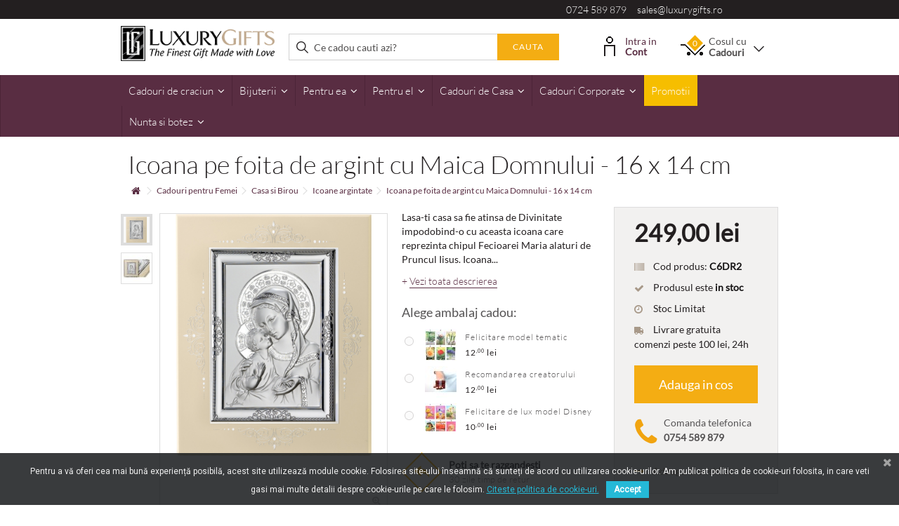

--- FILE ---
content_type: text/html; charset=utf-8
request_url: https://www.luxurygifts.ro/icoana-pe-foita-de-argint-cu-maica-domnului-16-x-14-cm-c6dr2
body_size: 35809
content:
<!DOCTYPE HTML>
	<!--[if lt IE 7]> <html class="no-js lt-ie9 lt-ie8 lt-ie7 " lang="ro"><![endif]-->
	<!--[if IE 7]><html class="no-js lt-ie9 lt-ie8 ie7" lang="ro"><![endif]-->
	<!--[if IE 8]><html class="no-js lt-ie9 ie8" lang="ro"><![endif]-->
	<!--[if gt IE 8]> <html class="no-js ie9" lang="ro"><![endif]-->
	<html lang="ro">
	<head>
    	
<meta name="theme-color" content="#582e41"/>
<link rel="manifest" href="/manifest.json">





<!-- Google Tag Manager -->

<!-- End Google Tag Manager -->

<!-- Create one update function for each consent parameter -->







<!-- Google tag (gtag.js) GA4 -->






<script type="text/javascript" data-keepinline="true">
if (navigator.serviceWorker.controller) {
    //  console.log('[PWA Builder] active service worker found, no need to register')
} else {
  //Register the ServiceWorker
  navigator.serviceWorker.register('pwa-sw.js', {
    scope: './'
  }).then(function(reg) {
//    console.log('Service worker has been registered for scope:'+ reg.scope);
  });
}
</script>





		<meta charset="utf-8" />
		<title>Icoana pe foita de argint cu Maica Domnului - 16 x 14 cm</title>
				<meta name="description" content="Icoana pe foita de argint cu Maica Domnului - 16 x 14 cm" />
				

    
    		<meta name="viewport" content="initial-scale=1,user-scalable=no,maximum-scale=1,width=device-width">
		<meta name="apple-mobile-web-app-capable" content="yes" /> 
		<link rel="icon" type="image/vnd.microsoft.icon" href="/img/favicon.ico?1661869566" />
		<link rel="shortcut icon" type="image/x-icon" href="/img/favicon.ico?1661869566" />
						<link rel="stylesheet" href="/themes/warehouse/css/global.css" type="text/css" media="all" />
				<link rel="stylesheet" href="/themes/warehouse/css/autoload/highdpi.css" type="text/css" media="all" />
				<link rel="stylesheet" href="/themes/warehouse/css/autoload/responsive-tables.css" type="text/css" media="all" />
				<link rel="stylesheet" href="/themes/warehouse/css/autoload/uniform.default.css" type="text/css" media="all" />
				<link rel="stylesheet" href="/themes/warehouse/css/product.css" type="text/css" media="all" />
				<link rel="stylesheet" href="/themes/warehouse/css/print.css" type="text/css" media="print" />
				<link rel="stylesheet" href="/js/jquery/plugins/fancybox/jquery.fancybox.css" type="text/css" media="all" />
				<link rel="stylesheet" href="/js/jquery/plugins/bxslider/jquery.bxslider.css" type="text/css" media="all" />
				<link rel="stylesheet" href="/themes/warehouse/css/modules/blocklanguages/blocklanguages.css" type="text/css" media="all" />
				<link rel="stylesheet" href="/modules/columnadverts/columnadverts.css" type="text/css" media="all" />
				<link rel="stylesheet" href="/themes/warehouse/css/modules/blocknewsletter/blocknewsletter.css" type="text/css" media="all" />
				<link rel="stylesheet" href="/modules/blockfooterhtml/blockfooterhtml.css" type="text/css" media="all" />
				<link rel="stylesheet" href="/themes/warehouse/css/modules/blockuserinfo/blockuserinfo.css" type="text/css" media="all" />
				<link rel="stylesheet" href="/themes/warehouse/css/modules/homepageadvertise3/homepageadvertise3.css" type="text/css" media="all" />
				<link rel="stylesheet" href="/themes/warehouse/css/modules/productcomments/productcomments.css" type="text/css" media="all" />
				<link rel="stylesheet" href="/js/jquery/plugins/autocomplete/jquery.autocomplete.css" type="text/css" media="all" />
				<link rel="stylesheet" href="/themes/warehouse/css/product_list.css" type="text/css" media="all" />
				<link rel="stylesheet" href="/themes/warehouse/css/modules/blocksearch_mod/blocksearch_mod.css" type="text/css" media="all" />
				<link rel="stylesheet" href="/modules/videostab/videotab.css" type="text/css" media="all" />
				<link rel="stylesheet" href="/themes/warehouse/css/modules/facebookslide/facebookslide.css" type="text/css" media="all" />
				<link rel="stylesheet" href="/themes/warehouse/css/modules/blockcart/blockcart.css" type="text/css" media="all" />
				<link rel="stylesheet" href="/themes/warehouse/css/modules/productsnavpn/productsnavpn.css" type="text/css" media="all" />
				<link rel="stylesheet" href="/modules/productpageadverts/productpageadverts.css" type="text/css" media="all" />
				<link rel="stylesheet" href="/themes/warehouse/css/modules/blockcategories/blockcategories.css" type="text/css" media="all" />
				<link rel="stylesheet" href="/themes/warehouse/css/modules/iqitmegamenu/css/front.css" type="text/css" media="all" />
				<link rel="stylesheet" href="/modules/iqitmegamenu/css/iqitmegamenu_s_1.css" type="text/css" media="all" />
				<link rel="stylesheet" href="/modules/themeeditor/css/themeeditor_s_1.css" type="text/css" media="all" />
				<link rel="stylesheet" href="/modules/themeeditor/css/yourcss.css" type="text/css" media="all" />
				<link rel="stylesheet" href="/themes/warehouse/css/modules/blockwishlist/blockwishlist.css" type="text/css" media="all" />
				<link rel="stylesheet" href="/modules/formproduct/formproduct.css" type="text/css" media="all" />
				<link rel="stylesheet" href="/themes/warehouse/css/modules/ph_reviewscarousel/css/ph_reviewscarousel.css" type="text/css" media="all" />
				<link rel="stylesheet" href="/themes/warehouse/css/modules/mailalerts/mailalerts.css" type="text/css" media="all" />
				<link rel="stylesheet" href="/modules/giftwrapselect/css/style.css" type="text/css" media="all" />
				<link rel="stylesheet" href="/modules/advancedrelatedproducts/views/css/related.css" type="text/css" media="all" />
				<link rel="stylesheet" href="/modules/exitpopup/views/css/front.css" type="text/css" media="all" />
				<link rel="stylesheet" href="/modules/hsmultiaccessoriespro/abstract/views/css/multiaccessories_16.css" type="text/css" media="all" />
				<link rel="stylesheet" href="/modules/hsmultiaccessoriespro/abstract/views/css/tableprice.css" type="text/css" media="all" />
				<link rel="stylesheet" href="/themes/warehouse/css/modules/hsmultiaccessoriespro/abstract/views/css/multiaccessories.css" type="text/css" media="all" />
				<link rel="stylesheet" href="/modules/crossselling_mod/css/crossselling_mod.css" type="text/css" media="all" />
				<link rel="stylesheet" href="/modules/pagecache/views/css/pagecache.css" type="text/css" media="all" />
				<link rel="stylesheet" href="/modules/homepageadvertise2/homepageadvertise2.css" type="text/css" media="all" />
				<link rel="stylesheet" href="/modules/pscookiebanner/views/css/font-awesome.min.css" type="text/css" media="all" />
				<link rel="stylesheet" href="/modules/pscookiebanner/views/css/jquery-eu-cookie-law-popup.css" type="text/css" media="all" />
				<link rel="stylesheet" href="/modules/hifacebookconnect/views/css/facebook-connect-front.css" type="text/css" media="all" />
				<link rel="stylesheet" href="/modules/hifacebookconnect/views/css/facebook-connect-front1.6.css" type="text/css" media="all" />
				<link rel="stylesheet" href="/themes/warehouse/css/modules/blockviewed/blockviewed.css" type="text/css" media="all" />
								

<!-- Nemops.com SEO BOOSTER -->



	
		<meta property="og:type"                   content="og:product" />
				<meta property="og:title"                  content="Icoana pe foita de argint cu Maica Domnului - 16 x 14 cm" />
				
				<meta property="og:image"                  content="https://www.luxurygifts.ro/14577/4437.jpg" />
		
		<meta property="og:site_name"              content="LuxuryGifts.ro" />

		<meta property="og:description"            content="Icoana pe foita de argint cu Maica Domnului - 16 x 14 cm" />
		<meta property="og:url"                    content="http://www.luxurygifts.ro/icoana-pe-foita-de-argint-cu-maica-domnului-16-x-14-cm-c6dr2" />
				<meta property="product:price:amount"      content="249.00"/>
		<meta property="product:price:currency"    content="RON"/>
		

	






<!-- /END Nemops.com SEO BOOSTER -->
			

					
					
<script type="text/javascript" src="/modules/eicaptcha//views/js/eicaptcha-modules.js"></script>
<link href="https://fonts.googleapis.com/css?family=Roboto" rel="stylesheet" type="text/css" media="all">




<div id="pc_displayHeader_219" class="dynhook" data-hook="displayHeader" data-module="219"><div class="loadingempty"></div>


    
</div><div id="pc_displayHeader_226" class="dynhook" data-hook="displayHeader" data-module="226"><div class="loadingempty"></div></div><!-- Enable Facebook Pixels -->

    <!-- End Enable Facebook Pixels --><!-- Add To cart Pixel Call -->


    
    
    <!-- End Add to cart pixel call --><!-- Registration Pixel Call -->

    
<!-- End Registration Pixel Call --><!-- Facebook View Content Track -->

    
    <!-- END Facebook View Content Track -->
    <!-- Pixel Plus: Add missing OG microdata -->
                        <meta property="og:locale" content="ro_RO"/>
                                <meta property="product:retailer_item_id" content="4437"/>
                                <meta property="product:item_group_id" content="4437"/>
                                <meta property="product:price:amount" content="249"/>
                                <meta property="product:price:currency" content="RON"/>
                                <meta property="product:condition" content="new"/>
                                <meta property="product:availability" content="in stock"/>
                                <meta property="brand" content="Luxury Gifts"/>
                                <meta property="product:category" content="0"/>
                <!--  -->
    <!-- End Pixel Plus: Add missing OG microdata -->





		<!--[if lt IE 9]>
		
<script src="https://oss.maxcdn.com/libs/html5shiv/3.7.0/html5shiv.js"></script>
		
<script src="https://oss.maxcdn.com/libs/respond.js/1.3.0/respond.min.js"></script>
		<![endif]-->
		<meta property="og:title" content="Icoana pe foita de argint cu Maica Domnului - 16 x 14 cm"/>
		<meta property="og:url" content="http://www.luxurygifts.ro/icoana-pe-foita-de-argint-cu-maica-domnului-16-x-14-cm-c6dr2"/>
		<meta property="og:site_name" content="LuxuryGifts.ro"/>
		<meta property="og:type" content="website">
		<meta property="og:description" content="Icoana pe foita de argint cu Maica Domnului - 16 x 14 cm">
						<meta property="og:image" content="https://www.luxurygifts.ro/14577-large_default/icoana-pe-foita-de-argint-cu-maica-domnului-16-x-14-cm-c6dr2.jpg">
						

		
				

		

<!--Start of Tawk.to Script-->

<!--End of Tawk.to Script-->


    <meta name="google-site-verification" content="4j6X3ioUWCpD5knKi9mo_jRAVq_Juo_pUOTugvuf48A" />
		<style>
		.flexslider .slides img {
		height: auto;
		}
		@media screen and (max-width: 421px) {
		body .product-image-container {
		max-width: inherit;
		}
		@media screen and (min-width: 768px) {
			.iqimenuoneplusone {
				display: none !important;
			}
		}
		
		</style>
	</head>
	<body id="product" class="product product-4437 product-icoana-pe-foita-de-argint-cu-maica-domnului-16-x-14-cm-c6dr2 category-284 category-icoane-argintate-femei hide-left-column hide-right-column  lang_ro  " itemscope="" itemtype="http://schema.org/WebPage">

<!-- Google Tag Manager (noscript) -->
<noscript><iframe src="https://www.googletagmanager.com/ns.html?id=GTM-MQ4HP8Q"
height="0" width="0" style="display:none;visibility:hidden"></iframe></noscript>
<!-- End Google Tag Manager (noscript) -->


<noscript>
	<iframe
		src="//www.googletagmanager.com/ns.html?id=GTM-MQ4HP8Q"
		height="0"
		width="0"
		style="display: none; visibility: hidden"
	></iframe>
</noscript>






<meta itemprop="inLanguage" content="ro-RO"><meta itemprop="name" content="Icoana pe foita de argint cu Maica Domnului - 16 x 14 cm" />
			
	
	<div id="page">
		<div class="header-container">
			<header id="header">
	
										<div class="banner">
					<div class="container">
						<div class="row">
							
						</div>
					</div>
				</div>
				<div class="nav">
					<div class="container">
						<div class="row">
							<nav>
								
<div class="pull-right col-xs-12 col-sm-4 col-lg-5 telmail">
  <a href="tel:0724589879">0724 589 879</a> &nbsp; &nbsp; 
  <a href="mailto:sales@luxurygifts.ro">sales@luxurygifts.ro</a> 
</div><div id="pc_displayNav_219" class="dynhook" data-hook="displayNav" data-module="219"><div class="loadingempty"></div></div>
								<div class="mobile-darkbar">
        							 <a href="tel:0724589879"><i class="icon-phone"></i></a>
        							 <a href="mailto:sales@luxurygifts.ro"><i class="icon-envelope"></i></a>
        							 <a rel="noopener" href="https://www.luxurygifts.ro/contacteaza"><i class="icon-map-marker"></i></a>
        							 <a rel="noopener" href="https://www.facebook.com/luxurygiftsro/" target="_blank"><i class="icon-facebook"></i></a>
    							</div>
																
								

								
							</nav>
						</div>
					</div>
				</div>
								<div class="ccheader">
        			<div class="container-header">
        				<div class="container">
                
                						<div class="row">
							<div id="header_logo" class="col-xs-12 col-sm-3 ">
							
								<a href="http://www.luxurygifts.ro/" title="LuxuryGifts.ro">
									<img class="logo img-responsive" src="https://www.luxurygifts.ro/img/luxury-gifts-logo-1506588942.jpg" alt="LuxuryGifts.ro" />
								</a>
							
							</div>
								<!-- Block search module TOP -->
	<div id="search_block_top_content" class="col-xs-12 col-sm-5  ">
	<div id="search_block_top">

		<form method="get" action="https://www.luxurygifts.ro/search" id="searchbox">

			<label for="search_query_top"><!-- image on background --></label>
			<input type="hidden" name="controller" value="search" />
			<input type="hidden" name="orderby" value="position" />
			<input type="hidden" name="orderway" value="desc" />
			<input class="search_query form-control" type="text" id="search_query_top" name="search_query" placeholder="Ce cadou cauti azi?" value="" />
			<button type="submit" name="submit_search" class="button-search">
				<span>Cauta</span>
			</button>
		</form>
	</div></div>


	<!-- /Block search module TOP -->
<div id="pc_displayTop_28" class="dynhook" data-hook="displayTop" data-module="28"><div class="loadingempty"></div><div class="header_user_info col-sm-2">
    <div class="headerinfo-inner">
        <img src="/themes/warehouse/modules/blockuserinfo/cont.png" alt="Contul meu" class="contulmeu-img" />
    	    	<a class="login" href="https://www.luxurygifts.ro/login" rel="nofollow" title="Login in contul de client">
    			Intra in
    			<strong>Cont</strong>
				
			
        </a>
    	
    			
    </div>
</div>
</div><!-- MODULE Block cart -->
<div id="shopping_cart_container" class="col-sm-2 clearfix">
	<div class="shopping_cart">
		<a href="https://www.luxurygifts.ro/comanda" title="Afișare coș" rel="nofollow">
			<span class="cart_name">Cosul cu  <br/><strong>Cadouri</strong></span><div class="more_info">
			<span class="ajax_cart_quantity unvisible">0</span>
		
			<span class="ajax_cart_no_product">0</span>
					</div>
						<span class="angle-down"></span>
		</a>
		
					<div class="cart_block block exclusive">
				<div class="block_content">
					<!-- block list of products -->
					<div class="cart_block_list">
												<p class="cart_block_no_products">
							Nici un produs
						</p>
												<div class="cart-prices ajax_shipping-container">
							<div class="cart-prices-line first-line">
								<span class="price cart_block_shipping_cost ajax_cart_shipping_cost">
																			Livrare gratuită!
																	</span>
								<span>
									Livrare
								</span>
							</div>
																					<div class="cart-prices-line last-line">
								<span class="price cart_block_total ajax_block_cart_total">0<sup>,00</sup> lei</span>
								<span>Total de plata</span>
							</div>
													</div>
						<p class="cart-buttons">
							<a id="button_order_cart" class="btn btn-default button button-medium" href="https://www.luxurygifts.ro/comanda" title="Finalizare comanda" rel="nofollow">
								<span>
									Finalizare comanda<i class="icon-chevron-right right"></i>
								</span>
							</a>
						</p>
					</div>
				</div>
			</div><!-- .cart_block -->
			</div>
</div>

	<div id="layer_cart">
		
			<div class="layer_cart_title col-xs-12">
				<h5>
					 Produsul a fost adaugat in cos cu succes!
				</h5>
			</div>
			<div class="clearfix" >
			<div class="layer_cart_product col-xs-12 col-md-12">
				<span class="cross cross_custom" title="Închideţi fereastra"></span>
				
				<div class="product-image-container layer_cart_img">
				</div>
				<div class="layer_cart_product_info">
					<span id="layer_cart_product_title" class="product-name"></span>
					<span id="layer_cart_product_attributes"></span>
				
					<div>
					
						<span id="layer_cart_product_price"></span>
					</div>
				</div>
			</div>
		
		</div>

		<div class="crossseling"></div>
		
				<div class="button-container clearfix">	

					<span class="continue exclusive2" title="Continua cumparaturile">
						<span>
						 Continua cumparaturile
						</span>
					</span>
					<a class="exclusive"	href="https://www.luxurygifts.ro/comanda" title="Finalizeaza comanda" rel="nofollow">
						<span>
							Finalizeaza comanda 
						</span>
					</a>

				</div>
		
		
	</div> <!-- #layer_cart -->
	<div class="layer_cart_overlay"></div>

<!-- /MODULE Block cart --><div id="pc_displayTop_114" class="dynhook" data-hook="displayTop" data-module="114"><div class="loadingempty"></div>
</div>						</div>
						
        				</div>
					</div>
				</div>
				


	<div  id="fixbugforiphone" class="iqitmegamenu-wrapper col-xs-12 cbp-hor-width-0  clearfix">
	
		<div id="iqitmegamenu-horizontal" class="iqitmegamenu " role="navigation">
			<div class="container">
				
				
				 
				
				<nav id="cbp-hrmenu" class="cbp-hrmenu cbp-horizontal cbp-hrsub-narrow  cbp-fade   cbp-arrowed    ">
					<ul>
												<li class="cbp-hrmenu-tab cbp-hrmenu-tab-25 ">
	<a href="https://www.luxurygifts.ro/cadouri-de-craciun" >								

								<span class="cbp-tab-title">
								Cadouri de craciun <i class="icon-angle-down cbp-submenu-aindicator"></i></span>
														</a>
														<div class="cbp-hrsub col-xs-6">
								<div class="cbp-triangle-container"><div class="cbp-triangle-top"></div><div class="cbp-triangle-top-back"></div></div>
								<div class="cbp-hrsub-inner">
																		
																																

		<div class="row menu_row menu-element  first_rows menu-element-id-8">
					

			

			

									

			<div  class="col-xs-6 cbp-menu-column cbp-menu-element menu-element-id-9 " >
			<div class="cbp-menu-column-inner">
						
				
				


				

								
					
													<ul class="cbp-links cbp-category-tree">
																									<li ><a href="https://www.luxurygifts.ro/cadouri-pentru-el">Cadouri pentru el</a>
																			</li>
																								</ul>	
											
				
			

			

			

						</div>		</div>

											</div>
               
																						

		<div class="row menu_row menu-element  first_rows menu-element-id-10">
					

			

			

									

			<div  class="col-xs-6 cbp-menu-column cbp-menu-element menu-element-id-12 " >
			<div class="cbp-menu-column-inner">
						
				
				


				

								
					
													<ul class="cbp-links cbp-category-tree">
																									<li ><a href="https://www.luxurygifts.ro/decoratiuni">Decoratiuni</a>
																			</li>
																								</ul>	
											
				
			

			

			

						</div>		</div>

											</div>
               
																						

		<div class="row menu_row menu-element  first_rows menu-element-id-22">
					

			

			

									

			<div  class="col-xs-6 cbp-menu-column cbp-menu-element menu-element-id-24 " >
			<div class="cbp-menu-column-inner">
						
				
				


				

								
					
													<ul class="cbp-links cbp-category-tree">
																									<li ><a href="https://www.luxurygifts.ro/cadouri-pentru-ea">Cadouri pentru ea</a>
																			</li>
																								</ul>	
											
				
			

			

			

						</div>		</div>

											</div>
               
																						

		<div class="row menu_row menu-element  first_rows menu-element-id-14">
					

			

			

									

			<div  class="col-xs-6 cbp-menu-column cbp-menu-element menu-element-id-15 " >
			<div class="cbp-menu-column-inner">
						
				
				


				

								
					
													<ul class="cbp-links cbp-category-tree">
																									<li ><a href="https://www.luxurygifts.ro/cadouri-de-casa">Cadouri de casa</a>
																			</li>
																								</ul>	
											
				
			

			

			

						</div>		</div>

											</div>
               
																						

		<div class="row menu_row menu-element  first_rows menu-element-id-28">
					

			

			

									

			<div  class="col-xs-6 cbp-menu-column cbp-menu-element menu-element-id-29 " >
			<div class="cbp-menu-column-inner">
						
				
				


				

								
					
													<ul class="cbp-links cbp-category-tree">
																									<li ><a href="https://www.luxurygifts.ro/aranjamente-de-craciun-handmade">Aranjamente de Craciun Handmade</a>
																			</li>
																								</ul>	
											
				
			

			

			

						</div>		</div>

											</div>
               
																						

		<div class="row menu_row menu-element  first_rows menu-element-id-30">
					

			

			

									

			<div  class="col-xs-6 cbp-menu-column cbp-menu-element menu-element-id-31 " >
			<div class="cbp-menu-column-inner">
						
				
				


				

								
					
													<ul class="cbp-links cbp-category-tree">
																									<li ><a href="https://www.luxurygifts.ro/cosuri-de-craciun">Cosuri de Craciun</a>
																			</li>
																								</ul>	
											
				
			

			

			

						</div>		</div>

											</div>
               
																						

		<div class="row menu_row menu-element  first_rows menu-element-id-25">
					

			

			

									

			<div  class="col-xs-6 cbp-menu-column cbp-menu-element menu-element-id-26 " >
			<div class="cbp-menu-column-inner">
						
				
				


				

								
					
				
			

			

			

						</div>		</div>

											</div>
               
																					
																										</div>
							</div>
													</li>
												<li class="cbp-hrmenu-tab cbp-hrmenu-tab-11 ">
	<a href="https://www.luxurygifts.ro/bijuterii" >								

								<span class="cbp-tab-title">
								Bijuterii <i class="icon-angle-down cbp-submenu-aindicator"></i></span>
														</a>
														<div class="cbp-hrsub col-xs-12">
								<div class="cbp-triangle-container"><div class="cbp-triangle-top"></div><div class="cbp-triangle-top-back"></div></div>
								<div class="cbp-hrsub-inner">
																		
																																

		<div class="row menu_row menu-element  first_rows menu-element-id-1">
					

			

			

									

			<div  class="col-xs-2 cbp-menu-column cbp-menu-element menu-element-id-4 " >
			<div class="cbp-menu-column-inner">
						
				
				


				

								
					
													<div class="row cbp-categories-row">
																									<div class="col-xs-12">
										<a href="https://www.luxurygifts.ro/bijuterii-argint" class="cbp-column-title cbp-category-title">Bijuterii Argint</a>
										

<ul class="cbp-links cbp-category-tree">
	<li   ><a href="https://www.luxurygifts.ro/coliere-din-argint">Coliere</a>
			
	</li>  
	           
	<li   ><a href="https://www.luxurygifts.ro/cercei-din-argint">Cercei</a>
			
	</li>  
	           
	<li   ><a href="https://www.luxurygifts.ro/inele-din-argint">Inele</a>
			
	</li>  
	           
	<li   ><a href="https://www.luxurygifts.ro/bratari-din-argint">Bratari</a>
			
	</li>  
	           
	<li   ><a href="https://www.luxurygifts.ro/laniere-life">LANIERE Life</a>
			
	</li>  
	           
</ul>
									</div>
																								</div>

											
				
			

			

			

						</div>		</div>

						

			<div  class="col-xs-2 cbp-menu-column cbp-menu-element menu-element-id-5 " >
			<div class="cbp-menu-column-inner">
						
				
				


				

								
					
													<div class="row cbp-categories-row">
																									<div class="col-xs-12">
										<a href="https://www.luxurygifts.ro/bijuterii-cu-cristale-swarovski" class="cbp-column-title cbp-category-title">Bijuterii cu cristale Swarovski</a>
										

<ul class="cbp-links cbp-category-tree">
	<li   ><a href="https://www.luxurygifts.ro/coliere-cu-cristale-swarovski">Coliere cu cristale</a>
			
	</li>  
	           
	<li   ><a href="https://www.luxurygifts.ro/cercei-cu-cristale-swarovski">Cercei cu cristale</a>
			
	</li>  
	           
	<li   ><a href="https://www.luxurygifts.ro/inele-cu-cristale-swarovski">Inele cu cristale</a>
			
	</li>  
	           
	<li   ><a href="https://www.luxurygifts.ro/bratari-cu-cristale-swarovski">Bratari cu cristale</a>
			
	</li>  
	           
	<li   ><a href="https://www.luxurygifts.ro/brose-si-accesorii-cu-cristale-swarovski">Brose si accesorii cu cristale</a>
			
	</li>  
	           
</ul>
									</div>
																								</div>

											
				
			

			

			

						</div>		</div>

						

			<div  class="col-xs-2 cbp-menu-column cbp-menu-element menu-element-id-7 " >
			<div class="cbp-menu-column-inner">
						
				
				


				

								
					
													<div class="row cbp-categories-row">
																									<div class="col-xs-12">
										<a href="https://www.luxurygifts.ro/collection-couture" class="cbp-column-title cbp-category-title">Collection Couture</a>
										

<ul class="cbp-links cbp-category-tree">
	<li   ><a href="https://www.luxurygifts.ro/coliere-collection-couture">Coliere</a>
			
	</li>  
	           
	<li   ><a href="https://www.luxurygifts.ro/cercei-collection-couture">Cercei</a>
			
	</li>  
	           
	<li   ><a href="https://www.luxurygifts.ro/inele-collection-couture">Inele</a>
			
	</li>  
	           
	<li   ><a href="https://www.luxurygifts.ro/bratari-collection-couture">Bratari</a>
			
	</li>  
	           
	<li   ><a href="https://www.luxurygifts.ro/brose-collection-couture">Brose</a>
			
	</li>  
	           
</ul>
									</div>
																								</div>

											
				
			

			

			

						</div>		</div>

						

			<div  class="col-xs-2 cbp-menu-column cbp-menu-element menu-element-id-11 " >
			<div class="cbp-menu-column-inner">
						
				
				


				

								
					
													<div class="row cbp-categories-row">
																									<div class="col-xs-12">
										<a href="https://www.luxurygifts.ro/accesorii-bijuterii" class="cbp-column-title cbp-category-title">Accesorii</a>
										

<ul class="cbp-links cbp-category-tree">
	<li   ><a href="https://www.luxurygifts.ro/brose-accesorii">Brose</a>
			
	</li>  
	           
	<li   ><a href="https://www.luxurygifts.ro/posete-bijuterii">Posete</a>
			
	</li>  
	           
	<li   ><a href="https://www.luxurygifts.ro/clame">Clame</a>
			
	</li>  
	           
	<li   ><a href="https://www.luxurygifts.ro/cutii-pentru-bijuterii">Cutii pentru bijuterii</a>
			
	</li>  
	           
</ul>
									</div>
																								</div>

											
				
			

			

			

						</div>		</div>

						

			<div  class="col-xs-2 cbp-menu-column cbp-menu-element menu-element-id-8 " >
			<div class="cbp-menu-column-inner">
						
				
				


				

								
					
													<div class="row cbp-categories-row">
																									<div class="col-xs-12">
										<a href="https://www.luxurygifts.ro/bijuterii-fashion" class="cbp-column-title cbp-category-title">Bijuterii Fashion</a>
										

<ul class="cbp-links cbp-category-tree">
	<li   ><a href="https://www.luxurygifts.ro/cercei-fashion">Cercei</a>
			
	</li>  
	           
	<li   ><a href="https://www.luxurygifts.ro/coliere-fashion">Coliere</a>
			
	</li>  
	           
	<li   ><a href="https://www.luxurygifts.ro/inele-fashion">Inele</a>
			
	</li>  
	           
	<li   ><a href="https://www.luxurygifts.ro/bratari-fashion">Bratari</a>
			
	</li>  
	           
	<li   ><a href="https://www.luxurygifts.ro/seturi-de-bijuterii-fashion">Seturi de bijuterii</a>
			
	</li>  
	           
	<li   ><a href="https://www.luxurygifts.ro/bijuterii-fashion-din-piele">Din piele</a>
			
	</li>  
	           
	<li   ><a href="https://www.luxurygifts.ro/brose">Brose</a>
			
	</li>  
	           
</ul>
									</div>
																								</div>

											
				
			

			

			

						</div>		</div>

											</div>
               
																						

		<div class="row menu_row menu-element  first_rows menu-element-id-10">
					

			

			

									

			<div  class="col-xs-2 cbp-menu-column cbp-menu-element menu-element-id-12 " >
			<div class="cbp-menu-column-inner">
						
				
				


				

								
					
													<div class="row cbp-categories-row">
																									<div class="col-xs-12">
										<a href="https://www.luxurygifts.ro/bijuterii-mireasa" class="cbp-column-title cbp-category-title">Bijuterii Mireasa</a>
										

<ul class="cbp-links cbp-category-tree">
	<li   ><a href="https://www.luxurygifts.ro/cercei-pentru-mireasa">Cercei</a>
			
	</li>  
	           
	<li   ><a href="https://www.luxurygifts.ro/bratari-pentru-mireasa">Bratari</a>
			
	</li>  
	           
	<li   ><a href="https://www.luxurygifts.ro/coliere-pentru-mireasa">Coliere</a>
			
	</li>  
	           
</ul>
									</div>
																								</div>

											
				
			

			

			

						</div>		</div>

						

			<div  class="col-xs-2 cbp-menu-column cbp-menu-element menu-element-id-13 " >
			<div class="cbp-menu-column-inner">
						
				
				


				

								
					
													<div class="row cbp-categories-row">
																									<div class="col-xs-12">
										<a href="https://www.luxurygifts.ro/bijuterii-cu-perle" class="cbp-column-title cbp-category-title">Bijuterii cu perle</a>
										

<ul class="cbp-links cbp-category-tree">
	<li   ><a href="https://www.luxurygifts.ro/cercei-cu-perle">Cercei cu perle</a>
			
	</li>  
	           
	<li   ><a href="https://www.luxurygifts.ro/coliere-cu-perle">Coliere cu perle</a>
			
	</li>  
	           
</ul>
									</div>
																								</div>

											
				
			

			

			

						</div>		</div>

						

			<div  class="col-xs-2 cbp-menu-column cbp-menu-element menu-element-id-14 " >
			<div class="cbp-menu-column-inner">
						
				
				


				

								
					
													<div class="row cbp-categories-row">
																									<div class="col-xs-12">
										<a href="https://www.luxurygifts.ro/bijuterii-cu-pietre-semipretioase" class="cbp-column-title cbp-category-title">Bijuterii cu pietre semipretioase</a>
										

<ul class="cbp-links cbp-category-tree">
	<li   ><a href="https://www.luxurygifts.ro/inele-cu-pietre-semipretioase">Inele</a>
			
	</li>  
	           
	<li   ><a href="https://www.luxurygifts.ro/coliere-cu-pietre-semipretioase">Coliere</a>
			
	</li>  
	           
	<li   ><a href="https://www.luxurygifts.ro/bratari-cu-pietre-semipretioase">Bratari</a>
			
	</li>  
	           
	<li   ><a href="https://www.luxurygifts.ro/cercei-cu-pietre-semipretioase">Cercei</a>
			
	</li>  
	           
	<li   ><a href="https://www.luxurygifts.ro/brose-cu-pietre-semipretioase">Brose</a>
			
	</li>  
	           
</ul>
									</div>
																								</div>

											
				
			

			

			

						</div>		</div>

						

			<div  class="col-xs-2 cbp-menu-column cbp-menu-element menu-element-id-18 " >
			<div class="cbp-menu-column-inner">
						
				
				


				

								
					
													<div class="row cbp-categories-row">
																									<div class="col-xs-12">
										<a href="https://www.luxurygifts.ro/destinatar" class="cbp-column-title cbp-category-title">Destinatar</a>
										

<ul class="cbp-links cbp-category-tree">
	<li   ><a href="https://www.luxurygifts.ro/bijuteria-este-pentru-ea">Pentru Ea</a>
			
	</li>  
	           
	<li   ><a href="https://www.luxurygifts.ro/bijuteria-este-pentru-el">Pentru El</a>
			
	</li>  
	           
	<li   ><a href="https://www.luxurygifts.ro/bijuterii-iubita">Iubita</a>
			
	</li>  
	           
	<li   ><a href="https://www.luxurygifts.ro/bijuterii-sotie">Sotie</a>
			
	</li>  
	           
	<li   ><a href="https://www.luxurygifts.ro/bijuterii-mama">Mama</a>
			
	</li>  
	           
	<li   ><a href="https://www.luxurygifts.ro/bijuterii-sora">Sora</a>
			
	</li>  
	           
	<li   ><a href="https://www.luxurygifts.ro/bijuterii-sefa">Sefa</a>
			
	</li>  
	           
	<li   ><a href="https://www.luxurygifts.ro/bijuterii-nasa">Nasa</a>
			
	</li>  
	           
	<li   ><a href="https://www.luxurygifts.ro/iti-multumesc-cu-bijuterii">"Iti multumesc!"</a>
			
	</li>  
	           
</ul>
									</div>
																								</div>

											
				
			

			

			

						</div>		</div>

						

			<div  class="col-xs-2 cbp-menu-column cbp-menu-element menu-element-id-19 " >
			<div class="cbp-menu-column-inner">
						
				
				


				

								
					
													<div class="row cbp-categories-row">
																															</div>

											
				
			

			

			

						</div>		</div>

											</div>
               
																						

		<div class="row menu_row menu-element  first_rows menu-element-id-17">
					

			

			

								</div>
               
																					
																										</div>
							</div>
													</li>
												<li class="cbp-hrmenu-tab cbp-hrmenu-tab-4 ">
	<a href="https://www.luxurygifts.ro/cadouri-pentru-femei" >								

								<span class="cbp-tab-title">
								Pentru ea <i class="icon-angle-down cbp-submenu-aindicator"></i></span>
														</a>
														<div class="cbp-hrsub col-xs-11">
								<div class="cbp-triangle-container"><div class="cbp-triangle-top"></div><div class="cbp-triangle-top-back"></div></div>
								<div class="cbp-hrsub-inner">
																		
																																

		<div class="row menu_row menu-element  first_rows menu-element-id-1">
					

			

			

									

			<div  class="col-xs-2 cbp-menu-column cbp-menu-element menu-element-id-8 " >
			<div class="cbp-menu-column-inner">
						
				
				


				

								
					
													<div class="row cbp-categories-row">
																									<div class="col-xs-12">
										<a href="https://www.luxurygifts.ro/destinatar-femei" class="cbp-column-title cbp-category-title">Destinatar</a>
										

<ul class="cbp-links cbp-category-tree">
	<li   ><a href="https://www.luxurygifts.ro/cadoul-este-pentru-sotie">Sotia</a>
			
	</li>  
	           
	<li   ><a href="https://www.luxurygifts.ro/cadoul-este-pentru-iubita">Iubita</a>
			
	</li>  
	           
	<li   ><a href="https://www.luxurygifts.ro/cadoul-este-pentru-o-prietena">Prietena</a>
			
	</li>  
	           
	<li   ><a href="https://www.luxurygifts.ro/cadoul-este-pentru-mama">Mama</a>
			
	</li>  
	           
	<li   ><a href="https://www.luxurygifts.ro/cadoul-este-pentru-bunica">Bunica</a>
			
	</li>  
	           
	<li   ><a href="https://www.luxurygifts.ro/cadoul-este-pentru-sora">Sora</a>
			
	</li>  
	           
	<li   ><a href="https://www.luxurygifts.ro/cadoul-este-pentru-o-colega">Colega</a>
			
	</li>  
	           
	<li   ><a href="https://www.luxurygifts.ro/cadoul-este-pentru-sefa">Sefa</a>
			
	</li>  
	           
	<li   ><a href="https://www.luxurygifts.ro/cadoul-este-pentru-profesoara">Profesoara</a>
			
	</li>  
	           
	<li   ><a href="https://www.luxurygifts.ro/cadouri-nasa">Nasa</a>
			
	</li>  
	           
</ul>
									</div>
																								</div>

											
				
			

			

			

						</div>		</div>

						

			<div  class="col-xs-3 cbp-menu-column cbp-menu-element menu-element-id-4 " >
			<div class="cbp-menu-column-inner">
						
														<span class="cbp-column-title transition-300">Colectii de bijuterii </span>

									
				


				

									
					 
						<ul class="cbp-links cbp-valinks cbp-valinks-vertical">
																							<li><a href="https://www.luxurygifts.ro/bijuterii-argint">Bijuterii Argint</a></li>
																															<li><a href="https://www.luxurygifts.ro/bijuterii-cu-cristale-swarovski">Bijuterii cu cristale Swarovski</a></li>
																															<li><a href="https://www.luxurygifts.ro/bijuterii-aur-si-platina">Bijuterii Aur si Platina</a></li>
																															<li><a href="https://www.luxurygifts.ro/collection-couture">Collection Couture</a></li>
																															<li><a href="https://www.luxurygifts.ro/bijuterii-fashion">Bijuterii Fashion</a></li>
																															<li><a href="https://www.luxurygifts.ro/bijuterii-mireasa">Bijuterii Mireasa</a></li>
																															<li><a href="https://www.luxurygifts.ro/bijuterii-cu-perle">Bijuterii cu perle</a></li>
																															<li><a href="https://www.luxurygifts.ro/bijuterii-cu-pietre-semipretioase">Bijuterii cu pietre semipretioase</a></li>
																					</ul>	
					
				
			

			

			

						</div>		</div>

						

			<div  class="col-xs-2 cbp-menu-column cbp-menu-element menu-element-id-5 " >
			<div class="cbp-menu-column-inner">
						
														<a href="https://www.luxurygifts.ro/tipuri-de-bijuterii-pentru-ea" class="cbp-column-title">Tipuri de bijuterii </a>
									
				


				

									
					 
						<ul class="cbp-links cbp-valinks cbp-valinks-vertical">
																							<li><a href="https://www.luxurygifts.ro/brose-pentru-ea">Brose</a></li>
																															<li><a href="https://www.luxurygifts.ro/bratari-pentru-ea">Bratari</a></li>
																															<li><a href="https://www.luxurygifts.ro/cercei-pentru-ea">Cercei</a></li>
																															<li><a href="https://www.luxurygifts.ro/coliere-pentru-ea">Coliere</a></li>
																															<li><a href="https://www.luxurygifts.ro/inele-pentru-ea">Inele</a></li>
																					</ul>	
					
				
			

			

			

						</div>		</div>

						

			<div  class="col-xs-3 cbp-menu-column cbp-menu-element menu-element-id-6 " >
			<div class="cbp-menu-column-inner">
						
				
				


				

								
					
													<div class="row cbp-categories-row">
																									<div class="col-xs-12">
										<a href="https://www.luxurygifts.ro/cadouri-de-casa-si-birou-femei" class="cbp-column-title cbp-category-title">Casa si Birou</a>
										

<ul class="cbp-links cbp-category-tree">
	<li   ><a href="https://www.luxurygifts.ro/cadouri-pentru-ea-masa-si-servire">Masa si Servire</a>
			
	</li>  
	           
	<li   ><a href="https://www.luxurygifts.ro/cadouri-cu-cristale-swarovski-pentru-casa-ei">Cadouri Swarovski</a>
			
	</li>  
	           
	<li   ><a href="https://www.luxurygifts.ro/ceasuri-de-birou-pentru-ea">Ceasuri de birou</a>
			
	</li>  
	           
	<li   ><a href="https://www.luxurygifts.ro/tablouri-si-sevalete-cadou-pentru-ea">Tablouri si sevalete</a>
			
	</li>  
	           
	<li   ><a href="https://www.luxurygifts.ro/icoane-argintate-femei">Icoane argintate</a>
			
	</li>  
	           
	<li   ><a href="https://www.luxurygifts.ro/cutiute-muzicale">Cutiute muzicale</a>
			
	</li>  
	           
	<li   ><a href="https://www.luxurygifts.ro/pentru-birou-cadouri-pentru-ea">Pentru birou</a>
			
	</li>  
	           
	<li   ><a href="https://www.luxurygifts.ro/rame-albume-foto-femei">Rame foto si albume foto</a>
			
	</li>  
	           
	<li   ><a href="https://www.luxurygifts.ro/chinelli-luxury-gifts-pentru-ea">Chinelli Luxury Gifts</a>
			
	</li>  
	           
	<li   ><a href="https://www.luxurygifts.ro/sheffield-luxury-gifts-pentru-ea">Sheffield Luxury Gifts</a>
			
	</li>  
	           
</ul>
									</div>
																								</div>

											
				
			

			

			

						</div>		</div>

						

			<div  class="col-xs-2 cbp-menu-column cbp-menu-element menu-element-id-7 " >
			<div class="cbp-menu-column-inner">
						
				
				


				

								
					
													<div class="row cbp-categories-row">
																									<div class="col-xs-12">
										<a href="https://www.luxurygifts.ro/accesorii-pentru-femei" class="cbp-column-title cbp-category-title">Accesorii</a>
										

<ul class="cbp-links cbp-category-tree">
	<li   ><a href="https://www.luxurygifts.ro/portofele-femei">Portofele</a>
			
	</li>  
	           
	<li   ><a href="https://www.luxurygifts.ro/casete-bijuterii">Cutii de bijuterii</a>
			
	</li>  
	           
	<li   ><a href="https://www.luxurygifts.ro/ochelari-de-soare">Ochelari de soare</a>
			
	</li>  
	           
	<li   ><a href="https://www.luxurygifts.ro/posete-femei">Posete</a>
			
	</li>  
	           
	<li   ><a href="https://www.luxurygifts.ro/bratari-din-piele-pentru-femei">Bratari din piele</a>
			
	</li>  
	           
	<li   ><a href="https://www.luxurygifts.ro/fashion-outlet">Fashion Outlet</a>
			
	</li>  
	           
	<li   ><a href="https://www.luxurygifts.ro/accesorii-de-poseta">Accesorii de poseta</a>
			
	</li>  
	           
	<li   ><a href="https://www.luxurygifts.ro/esarfe">Esarfe</a>
			
	</li>  
	           
	<li   ><a href="https://www.luxurygifts.ro/esarfe-din-matase">Esarfe din matase</a>
			
	</li>  
	           
</ul>
									</div>
																								</div>

											
				
			

			

			

						</div>		</div>

											</div>
               
																					
																										</div>
							</div>
													</li>
												<li class="cbp-hrmenu-tab cbp-hrmenu-tab-5 ">
	<a href="https://www.luxurygifts.ro/cadouri-pentru-barbati" >								

								<span class="cbp-tab-title">
								Pentru el <i class="icon-angle-down cbp-submenu-aindicator"></i></span>
														</a>
														<div class="cbp-hrsub col-xs-10">
								<div class="cbp-triangle-container"><div class="cbp-triangle-top"></div><div class="cbp-triangle-top-back"></div></div>
								<div class="cbp-hrsub-inner">
																		
																																

		<div class="row menu_row menu-element  first_rows menu-element-id-1">
					

			

			

									

			<div  class="col-xs-2 cbp-menu-column cbp-menu-element menu-element-id-7 " >
			<div class="cbp-menu-column-inner">
						
				
				


				

								
					
													<div class="row cbp-categories-row">
																									<div class="col-xs-12">
										<a href="https://www.luxurygifts.ro/cadouri-dupa-pasiunile-lui" class="cbp-column-title cbp-category-title">Dupa pasiuni</a>
										

<ul class="cbp-links cbp-category-tree">
	<li   ><a href="https://www.luxurygifts.ro/cadouri-pasionati-masini">Masini</a>
			
	</li>  
	           
	<li   ><a href="https://www.luxurygifts.ro/cadouri-pasionati-sport">Sport</a>
			
	</li>  
	           
	<li   ><a href="https://www.luxurygifts.ro/cadouri-calatorii-pentru-el">Calatorii</a>
			
	</li>  
	           
	<li   ><a href="https://www.luxurygifts.ro/cadouri-pasionati-arta">Arta</a>
			
	</li>  
	           
	<li   ><a href="https://www.luxurygifts.ro/cadouri-pasionati-natura">Natura</a>
			
	</li>  
	           
	<li   ><a href="https://www.luxurygifts.ro/cadouri-pasionati-lectura">Lectura</a>
			
	</li>  
	           
	<li   ><a href="https://www.luxurygifts.ro/cadouri-pasionati-fotografie">Fotografie</a>
			
	</li>  
	           
	<li   ><a href="https://www.luxurygifts.ro/cadouri-pasionati-muzica">Muzica</a>
			
	</li>  
	           
</ul>
									</div>
																								</div>

											
				
			

			

			

						</div>		</div>

						

			<div  class="col-xs-2 cbp-menu-column cbp-menu-element menu-element-id-8 " >
			<div class="cbp-menu-column-inner">
						
				
				


				

								
					
													<div class="row cbp-categories-row">
																									<div class="col-xs-12">
										<a href="https://www.luxurygifts.ro/destinatar-barbati" class="cbp-column-title cbp-category-title">Destinatar</a>
										

<ul class="cbp-links cbp-category-tree">
	<li   ><a href="https://www.luxurygifts.ro/cadoul-este-pentru-sot">Sot</a>
			
	</li>  
	           
	<li   ><a href="https://www.luxurygifts.ro/cadoul-este-pentru-sef">Sef</a>
			
	</li>  
	           
	<li   ><a href="https://www.luxurygifts.ro/cadoul-este-pentru-tata">Tata</a>
			
	</li>  
	           
	<li   ><a href="https://www.luxurygifts.ro/cadoul-este-pentru-frate">Frate</a>
			
	</li>  
	           
	<li   ><a href="https://www.luxurygifts.ro/cadoul-este-pentru-un-coleg">Coleg</a>
			
	</li>  
	           
	<li   ><a href="https://www.luxurygifts.ro/cadoul-este-pentru-iubit">Iubit</a>
			
	</li>  
	           
	<li   ><a href="https://www.luxurygifts.ro/cadoul-este-pentru-nas">Nas</a>
			
	</li>  
	           
	<li   ><a href="https://www.luxurygifts.ro/cadoul-este-pentru-un-profesor">Profesor</a>
			
	</li>  
	           
	<li   ><a href="https://www.luxurygifts.ro/cadoul-este-doar-un-iti-multumesc">"Iti multumesc!"</a>
			
	</li>  
	           
	<li   ><a href="https://www.luxurygifts.ro/cadouri-pentru-prieten">Prieten</a>
			
	</li>  
	           
</ul>
									</div>
																								</div>

											
				
			

			

			

						</div>		</div>

						

			<div  class="col-xs-2 cbp-menu-column cbp-menu-element menu-element-id-4 " >
			<div class="cbp-menu-column-inner">
						
				
				


				

								
					
													<div class="row cbp-categories-row">
																									<div class="col-xs-12">
										<a href="https://www.luxurygifts.ro/accesorii-pentru-barbati" class="cbp-column-title cbp-category-title">Accesorii</a>
										

<ul class="cbp-links cbp-category-tree">
	<li   ><a href="https://www.luxurygifts.ro/bijuterii-pentru-barbati">Bijuterii pentru El</a>
			
	</li>  
	           
	<li   ><a href="https://www.luxurygifts.ro/butoni">Butoni</a>
			
	</li>  
	           
	<li   ><a href="https://www.luxurygifts.ro/portofele-portcarduri-barbati">Portofele/Portcarduri</a>
			
	</li>  
	           
	<li   ><a href="https://www.luxurygifts.ro/cutii-ceasuri-butoni">Cutii pentru ceasuri si butoni</a>
			
	</li>  
	           
	<li   ><a href="https://www.luxurygifts.ro/accesorii-din-piele">Genti si Accesorii din piele</a>
			
	</li>  
	           
</ul>
									</div>
																								</div>

											
				
			

			

			

						</div>		</div>

						

			<div  class="col-xs-3 cbp-menu-column cbp-menu-element menu-element-id-5 " >
			<div class="cbp-menu-column-inner">
						
				
				


				

								
					
													<div class="row cbp-categories-row">
																									<div class="col-xs-12">
										<a href="https://www.luxurygifts.ro/cadouri-casa-si-birou-barbati" class="cbp-column-title cbp-category-title">Casa si Birou</a>
										

<ul class="cbp-links cbp-category-tree">
	<li   ><a href="https://www.luxurygifts.ro/ceasuri-de-birou-cadou-pentru-el">Ceasuri de birou</a>
			
	</li>  
	           
	<li   ><a href="https://www.luxurygifts.ro/accesorii-de-birou">Accesorii de birou</a>
			
	</li>  
	           
	<li   ><a href="https://www.luxurygifts.ro/decoratiuni-de-birou">Decoratiuni de birou</a>
			
	</li>  
	           
	<li   ><a href="https://www.luxurygifts.ro/tablouri-si-sevalete-cadou-pentru-el">Tablouri si sevalete</a>
			
	</li>  
	           
	<li   ><a href="https://www.luxurygifts.ro/icoane-argintate-barbati">Icoane argintate</a>
			
	</li>  
	           
	<li   ><a href="https://www.luxurygifts.ro/machete-auto">Machete auto</a>
			
	</li>  
	           
	<li   ><a href="https://www.luxurygifts.ro/statuete-unicat-cadou-pentru-el">Statuete unicat</a>
			
	</li>  
	           
	<li   ><a href="https://www.luxurygifts.ro/rame-albume-foto-barbati">Rame foto si albume foto</a>
			
	</li>  
	           
	<li   ><a href="https://www.luxurygifts.ro/minibaruri">Minibaruri</a>
			
	</li>  
	           
</ul>
									</div>
																								</div>

											
				
			

			

			

						</div>		</div>

						

			<div  class="col-xs-3 cbp-menu-column cbp-menu-element menu-element-id-6 " >
			<div class="cbp-menu-column-inner">
						
				
				


				

								
					
													<div class="row cbp-categories-row">
																									<div class="col-xs-12">
										<a href="https://www.luxurygifts.ro/masa-si-servire-cadouri-pentru-el" class="cbp-column-title cbp-category-title">Masa si Servire</a>
										

<ul class="cbp-links cbp-category-tree">
	<li   ><a href="https://www.luxurygifts.ro/incalzitoare-de-cognac">Incalzitoare de cognac</a>
			
	</li>  
	           
	<li   ><a href="https://www.luxurygifts.ro/seturi-de-pahare-cadouri-pentru-el">Seturi de pahare</a>
			
	</li>  
	           
	<li   ><a href="https://www.luxurygifts.ro/chinelli-luxury-gifts-pentru-el">Chinelli Luxury Gifts</a>
			
	</li>  
	           
	<li   ><a href="https://www.luxurygifts.ro/sheffield-luxury-gifts-pentru-el">Sheffield Luxury Gifts</a>
			
	</li>  
	           
</ul>
									</div>
																								</div>

											
				
			

			

			

						</div>		</div>

											</div>
               
																					
																										</div>
							</div>
													</li>
												<li class="cbp-hrmenu-tab cbp-hrmenu-tab-6 ">
	<a href="https://www.luxurygifts.ro/cadouri-pentru-casa" >								

								<span class="cbp-tab-title">
								Cadouri de Casa <i class="icon-angle-down cbp-submenu-aindicator"></i></span>
														</a>
														<div class="cbp-hrsub col-xs-8">
								<div class="cbp-triangle-container"><div class="cbp-triangle-top"></div><div class="cbp-triangle-top-back"></div></div>
								<div class="cbp-hrsub-inner">
																		
																																

		<div class="row menu_row menu-element  first_rows menu-element-id-1">
					

			

			

									

			<div  class="col-xs-4 cbp-menu-column cbp-menu-element menu-element-id-4 " >
			<div class="cbp-menu-column-inner">
						
				
				


				

								
					
													<div class="row cbp-categories-row">
																									<div class="col-xs-12">
										<a href="https://www.luxurygifts.ro/cadouri-pentru-masa-si-servire" class="cbp-column-title cbp-category-title">Masa si Servire</a>
										

<ul class="cbp-links cbp-category-tree">
	<li   ><a href="https://www.luxurygifts.ro/seturi-de-ceai-si-cafea">Seturi de Ceai si Cafea</a>
			
	</li>  
	           
	<li   ><a href="https://www.luxurygifts.ro/accesorii-de-masa-si-servire">Accesorii de masa si servire</a>
			
	</li>  
	           
	<li   ><a href="https://www.luxurygifts.ro/seturi-pentru-bauturi">Seturi pentru bauturi</a>
			
	</li>  
	           
	<li   ><a href="https://www.luxurygifts.ro/seturi-de-tacamuri">Seturi de tacamuri</a>
			
	</li>  
	           
	<li   ><a href="https://www.luxurygifts.ro/incalzitoare-de-cognac-pentru-casa">Incalzitoare de cognac</a>
			
	</li>  
	           
	<li   ><a href="https://www.luxurygifts.ro/minibaruri">Minibaruri</a>
			
	</li>  
	           
</ul>
									</div>
																								</div>

											
				
			

			

			

						</div>		</div>

						

			<div  class="col-xs-4 cbp-menu-column cbp-menu-element menu-element-id-5 " >
			<div class="cbp-menu-column-inner">
						
				
				


				

								
					
													<div class="row cbp-categories-row">
																									<div class="col-xs-12">
										<a href="https://www.luxurygifts.ro/decoratiuni-pentru-casa" class="cbp-column-title cbp-category-title">Decoratiuni pentru Casa</a>
										

<ul class="cbp-links cbp-category-tree">
	<li   ><a href="https://www.luxurygifts.ro/rame-foto-si-albume-foto">Rame foto si albume foto</a>
			
	</li>  
	           
	<li   ><a href="https://www.luxurygifts.ro/icoane-argintate">Icoane argintate</a>
			
	</li>  
	           
	<li   ><a href="https://www.luxurygifts.ro/tablouri-si-sevalete">Tablouri si sevalete</a>
			
	</li>  
	           
	<li   ><a href="https://www.luxurygifts.ro/statuete-si-figurine-pentru-decorarea-casei">Statuete si figurine</a>
			
	</li>  
	           
	<li   ><a href="https://www.luxurygifts.ro/vaze-fructiere-si-platouri-pentru-decorarea-casei">Vaze, Fructiere si Platouri</a>
			
	</li>  
	           
	<li   ><a href="https://www.luxurygifts.ro/cutiute-muzicale-pentru-decorarea-casei">Cutiute muzicale</a>
			
	</li>  
	           
	<li   ><a href="https://www.luxurygifts.ro/cadouri-cu-citate-motivationale">Citate motivationale</a>
			
	</li>  
	           
	<li   ><a href="https://www.luxurygifts.ro/cadouri-swarovski-crystocraft">Cadouri Swarovski -Crystocraft</a>
			
	</li>  
	           
</ul>
									</div>
																								</div>

											
				
			

			

			

						</div>		</div>

						

			<div  class="col-xs-4 cbp-menu-column cbp-menu-element menu-element-id-6 " >
			<div class="cbp-menu-column-inner">
						
				
				


				

								
					
													<div class="row cbp-categories-row">
																									<div class="col-xs-12">
										<a href="https://www.luxurygifts.ro/cadoul-este-pentru" class="cbp-column-title cbp-category-title">Destinatar</a>
										

<ul class="cbp-links cbp-category-tree">
	<li   ><a href="https://www.luxurygifts.ro/cadouri-de-casa-noua">Casa noua</a>
			
	</li>  
	           
	<li   ><a href="https://www.luxurygifts.ro/miri">Miri</a>
			
	</li>  
	           
	<li   ><a href="https://www.luxurygifts.ro/nasi">Nasi</a>
			
	</li>  
	           
	<li   ><a href="https://www.luxurygifts.ro/cadouri-pentru-casele-profesorilor">Profesori</a>
			
	</li>  
	           
	<li   ><a href="https://www.luxurygifts.ro/cadouri-business">Business</a>
			
	</li>  
	           
	<li   ><a href="https://www.luxurygifts.ro/iti-multumesc">"Iti multumesc!"</a>
			
	</li>  
	           
</ul>
									</div>
																								</div>

											
				
			

			

			

						</div>		</div>

											</div>
               
																					
																										</div>
							</div>
													</li>
												<li class="cbp-hrmenu-tab cbp-hrmenu-tab-23 ">
	<a href="https://www.luxurygifts.ro/cadouri-corporate" >								

								<span class="cbp-tab-title">
								Cadouri Corporate <i class="icon-angle-down cbp-submenu-aindicator"></i></span>
														</a>
														<div class="cbp-hrsub col-xs-7">
								<div class="cbp-triangle-container"><div class="cbp-triangle-top"></div><div class="cbp-triangle-top-back"></div></div>
								<div class="cbp-hrsub-inner">
																		
																																

		<div class="row menu_row menu-element  first_rows menu-element-id-1">
					

			

			

									

			<div  class="col-xs-6 cbp-menu-column cbp-menu-element menu-element-id-4 " >
			<div class="cbp-menu-column-inner">
						
				
				


				

								
					
													<div class="row cbp-categories-row">
																									<div class="col-xs-12">
										<a href="https://www.luxurygifts.ro/cadouri-pentru-birou" class="cbp-column-title cbp-category-title">Cadouri pentru Birou</a>
										

<ul class="cbp-links cbp-category-tree">
	<li   ><a href="https://www.luxurygifts.ro/ceasuri-de-birou">Ceasuri de birou</a>
			
	</li>  
	           
	<li   ><a href="https://www.luxurygifts.ro/decoratiuni-de-birou-cadouri-corporate">Decoratiuni de birou</a>
			
	</li>  
	           
	<li   ><a href="https://www.luxurygifts.ro/accesorii-de-birou-cadouri-corporate">Accesorii de birou</a>
			
	</li>  
	           
	<li   ><a href="https://www.luxurygifts.ro/minimodele-auto">Minimodele auto</a>
			
	</li>  
	           
</ul>
									</div>
																								</div>

											
				
			

			

			

						</div>		</div>

						

			<div  class="col-xs-6 cbp-menu-column cbp-menu-element menu-element-id-5 " >
			<div class="cbp-menu-column-inner">
						
				
				


				

								
					
													<div class="row cbp-categories-row">
																									<div class="col-xs-12">
										<a href="https://www.luxurygifts.ro/cadouri-corporate-pentru-colegi-parteneri" class="cbp-column-title cbp-category-title">Pentru Colegi & Parteneri</a>
										

<ul class="cbp-links cbp-category-tree">
	<li   ><a href="https://www.luxurygifts.ro/seturi-servire-bauturi-cadouri-corporate">Seturi pt servirea bauturilor</a>
			
	</li>  
	           
	<li   ><a href="https://www.luxurygifts.ro/incalzitoare-de-cognac-cadouri-corporate">Incalzitoare de cognac</a>
			
	</li>  
	           
	<li   ><a href="https://www.luxurygifts.ro/butoni-cadouri-corporate">Butoni</a>
			
	</li>  
	           
	<li   ><a href="https://www.luxurygifts.ro/cutiute-muzicale-cadouri-corporate">Cutiute muzicale</a>
			
	</li>  
	           
	<li   ><a href="https://www.luxurygifts.ro/seturi-de-servire-cafea-sau-ceai">Seturi de servire Cafea sau Ceai</a>
			
	</li>  
	           
	<li   ><a href="https://www.luxurygifts.ro/rame-albume-foto-corporate">Rame foto si albume foto</a>
			
	</li>  
	           
	<li   ><a href="https://www.luxurygifts.ro/pixuri-si-portcarduri">Pixuri si Portcarduri</a>
			
	</li>  
	           
	<li   ><a href="https://www.luxurygifts.ro/accesorii-piele-corporate">Accesorii din piele</a>
			
	</li>  
	           
</ul>
									</div>
																								</div>

											
				
			

			

			

						</div>		</div>

											</div>
               
																					
																										</div>
							</div>
													</li>
												<li class="cbp-hrmenu-tab cbp-hrmenu-tab-12 ">
	<a href="/promotii" >								

								<span class="cbp-tab-title">
								Promotii</span>
														</a>
													</li>
												<li class="cbp-hrmenu-tab cbp-hrmenu-tab-13 ">
	<a href="https://www.luxurygifts.ro/cadouri-de-nunta-si-botez" >								

								<span class="cbp-tab-title">
								Nunta si botez <i class="icon-angle-down cbp-submenu-aindicator"></i></span>
														</a>
														<div class="cbp-hrsub col-xs-7">
								<div class="cbp-triangle-container"><div class="cbp-triangle-top"></div><div class="cbp-triangle-top-back"></div></div>
								<div class="cbp-hrsub-inner">
																		
																																

		<div class="row menu_row menu-element  first_rows menu-element-id-1">
					

			

			

									

			<div  class="col-xs-4 cbp-menu-column cbp-menu-element menu-element-id-4 " >
			<div class="cbp-menu-column-inner">
						
				
				


				

								
					
													<div class="row cbp-categories-row">
																									<div class="col-xs-12">
										<a href="https://www.luxurygifts.ro/cadouri-pentru-nunta" class="cbp-column-title cbp-category-title">Cadouri pentru Nunta</a>
										

<ul class="cbp-links cbp-category-tree">
	<li   ><a href="https://www.luxurygifts.ro/cadouri-pentru-miri">Cadouri pentru Miri</a>
			
	</li>  
	           
	<li   ><a href="https://www.luxurygifts.ro/accesorii-mireasa">Accesorii Mireasa</a>
			
	</li>  
	           
	<li   ><a href="https://www.luxurygifts.ro/marturii-nunta">Marturii nunta</a>
			
	</li>  
	           
	<li   ><a href="https://www.luxurygifts.ro/accesorii-pentru-mire">Accesorii pentru Mire</a>
			
	</li>  
	           
	<li   ><a href="https://www.luxurygifts.ro/icoane-nunta">Icoane argintate</a>
			
	</li>  
	           
</ul>
									</div>
																								</div>

											
				
			

			

			

						</div>		</div>

						

			<div  class="col-xs-4 cbp-menu-column cbp-menu-element menu-element-id-5 " >
			<div class="cbp-menu-column-inner">
						
				
				


				

								
					
													<div class="row cbp-categories-row">
																									<div class="col-xs-12">
										<a href="https://www.luxurygifts.ro/cadouri-pentru-botez" class="cbp-column-title cbp-category-title">Cadouri pentru Botez</a>
										

<ul class="cbp-links cbp-category-tree">
	<li   ><a href="https://www.luxurygifts.ro/icoane-pentru-botez">Icoane pentru botez</a>
			
	</li>  
	           
	<li   ><a href="https://www.luxurygifts.ro/marturii-botez">Marturii botez</a>
			
	</li>  
	           
	<li   ><a href="https://www.luxurygifts.ro/cutiute-pentru-prima-bucladintisor">Cutiute pentru prima bucla/dintisor</a>
			
	</li>  
	           
	<li   ><a href="https://www.luxurygifts.ro/rame-foto-si-cadouri-de-botez">Rame foto si cadouri de botez</a>
			
	</li>  
	           
</ul>
									</div>
																								</div>

											
				
			

			

			

						</div>		</div>

						

			<div  class="col-xs-4 cbp-menu-column cbp-menu-element menu-element-id-6 " >
			<div class="cbp-menu-column-inner">
						
				
				


				

								
					
													<div class="row cbp-categories-row">
																									<div class="col-xs-12">
										<a href="https://www.luxurygifts.ro/cadoul-de-botez-este-pentru" class="cbp-column-title cbp-category-title">Destinatar</a>
										

<ul class="cbp-links cbp-category-tree">
	<li   ><a href="https://www.luxurygifts.ro/cadoul-este-pentru-nasi">Nasi</a>
			
	</li>  
	           
	<li   ><a href="https://www.luxurygifts.ro/cadoul-este-pentru-miri">Miri</a>
			
	</li>  
	           
	<li   ><a href="https://www.luxurygifts.ro/cadoul-este-pentru-mireasa">Mireasa</a>
			
	</li>  
	           
	<li   ><a href="https://www.luxurygifts.ro/cadoul-este-pentru-parinti">Parinti</a>
			
	</li>  
	           
	<li   ><a href="https://www.luxurygifts.ro/cadoul-este-pentru-taierea-motului">Taierea Motului</a>
			
	</li>  
	           
	<li   ><a href="https://www.luxurygifts.ro/botez-fetita">Botez Fetita</a>
			
	</li>  
	           
	<li   ><a href="https://www.luxurygifts.ro/botez-baietel">Botez Baietel</a>
			
	</li>  
	           
</ul>
									</div>
																								</div>

											
				
			

			

			

						</div>		</div>

											</div>
               
																					
																										</div>
							</div>
													</li>
											</ul>
				</nav>
				
				
				

				
			</div>
			<div id="iqitmegamenu-mobile">

					<div id="iqitmegamenu-shower" class="clearfix"><div class="container" style="margin: 0 auto; min-width:100%;">
					
						<div class="iqitmegamenu-icon" style="margin-right: 10px;"><i class="icon-reorder"></i></div>				
						
						<i class="icon-search" style="margin: 0px; color:#592d42;"></i>				
						
						<div id="search_block_top" style="display:none;"><form method="get" action="/search" id="searchbox"><label for="search_query_top"></label> <input type="hidden" name="controller" value="search"> <input type="hidden" name="orderby" value="position"> <input type="hidden" name="orderway" value="desc"> <input class="search_query form-control ac_input" type="text" id="search_query_top" name="search_query" placeholder="Ce cadou cauti azi?" value="" autocomplete="off"> <button type="submit" name="submit_search" class="button-search" style="height: 30px;"> <span>Cauta</span> </button></form></div>
							
						<a href="/"><img class="imagine logo-mobile"  src="/img/luxury-gifts-logo-mobil.jpg" alt="Luxury Gifts - Cadouri si Bijuterii"></a>
<div id="shopping_cart_container" class="col-sm-3 clearfix" style="
   float: right;
   vertical-align: middle;
   padding: 0;
   margin: 0 auto;
   /*display: inline-block;*/
       width: 36px;
   ">
   <div class="shopping_cart">
      <a href="/comanda" title="Afișare coș" rel="nofollow">
         <span class="cart_name" style="
            padding: 5px 10px 23px 10px;
            "><br></span>
         <div class="more_info" style="
            margin-left: -8px !important;
            "> <span class="ajax_cart_quantity unvisible">0</span> <span class="ajax_cart_no_product">0</span></div>
      </a>
      <div class="cart_block block exclusive">
         <div class="block_content">
            <div class="cart_block_list">
               <p class="cart_block_no_products"> Nici un produs</p>
               <div class="cart-prices ajax_shipping-container">
                  <div class="cart-prices-line first-line"> <span class="price cart_block_shipping_cost ajax_cart_shipping_cost"> Livrare gratuită! </span> <span> Livrare </span></div>
                  <div class="cart-prices-line last-line"> <span class="price cart_block_total ajax_block_cart_total">0<sup>,00</sup> lei</span> <span>Total de plata</span></div>
               </div>
               <p class="cart-buttons"> <a id="button_order_cart" class="btn btn-default button button-medium" href="/comanda" title="Finalizare comanda" rel="nofollow"> <span> Finalizare comanda<i class="icon-chevron-right right"></i> </span> </a></p>
            </div>
         </div>
      </div>
   </div>
</div>
<div class="header_user_info col-sm-2" style="
    vertical-align: middle;
    margin: auto;
    float: right;
    padding: 0;
    display: inline-block;
    top: 0;
    left: 0;
    right: 0;
    bottom: 0;
    width: 7% !important;
    height: 43px;
"><div class="headerinfo-inner"><a class="login" href="/my-account" rel="nofollow" title="Login in contul de client"> <img src="/themes/warehouse/modules/blockuserinfo/cont.png" alt="Contul meu" class="contulmeu-img">  </a></div></div>
							
						</div>
					</div>
					<div class="cbp-mobilesubmenu"><div class="container">
					<ul id="iqitmegamenu-accordion" class="myclass-iqit cbp-spmenu cbp-spmenu-vertical cbp-spmenu-left"> 
						<li><a href="https://www.luxurygifts.ro/" title="Acasa">Acasa</a></li>
<li><a href="https://www.luxurygifts.ro/cadouri-de-craciun" title="Cadouri de Craciun">Cadouri de Craciun</a><ul><li><a href="https://www.luxurygifts.ro/decoratiuni" title="Decoratiuni">Decoratiuni</a></li><li><a href="https://www.luxurygifts.ro/cadouri-de-casa" title="Cadouri de casa">Cadouri de casa</a></li><li><a href="https://www.luxurygifts.ro/cadouri-pentru-ea" title="Cadouri pentru ea">Cadouri pentru ea</a></li><li><a href="https://www.luxurygifts.ro/cadouri-pentru-el" title="Cadouri pentru el">Cadouri pentru el</a></li><li><a href="https://www.luxurygifts.ro/cosuri-de-craciun" title="Cosuri de Craciun">Cosuri de Craciun</a></li><li><a href="https://www.luxurygifts.ro/aranjamente-de-craciun-handmade" title="Aranjamente de Craciun Handmade">Aranjamente de Craciun Handmade</a></li></ul></li><li><a href="https://www.luxurygifts.ro/cadouri-pentru-femei" title="Cadouri pentru Femei">Cadouri pentru Femei</a><ul><li><a href="https://www.luxurygifts.ro/tipuri-de-bijuterii-pentru-ea" title="Tipuri de bijuterii">Tipuri de bijuterii</a><ul><li><a href="https://www.luxurygifts.ro/brose-pentru-ea" title="Brose">Brose</a></li><li><a href="https://www.luxurygifts.ro/bratari-pentru-ea" title="Bratari">Bratari</a></li><li><a href="https://www.luxurygifts.ro/cercei-pentru-ea" title="Cercei">Cercei</a></li><li><a href="https://www.luxurygifts.ro/coliere-pentru-ea" title="Coliere">Coliere</a></li><li><a href="https://www.luxurygifts.ro/inele-pentru-ea" title="Inele">Inele</a></li></ul></li><li><a href="https://www.luxurygifts.ro/cadouri-de-casa-si-birou-femei" title="Casa si Birou">Casa si Birou</a><ul><li><a href="https://www.luxurygifts.ro/cadouri-pentru-ea-masa-si-servire" title="Masa si Servire">Masa si Servire</a></li><li><a href="https://www.luxurygifts.ro/cadouri-cu-cristale-swarovski-pentru-casa-ei" title="Cadouri Swarovski">Cadouri Swarovski</a></li><li><a href="https://www.luxurygifts.ro/ceasuri-de-birou-pentru-ea" title="Ceasuri de birou">Ceasuri de birou</a></li><li><a href="https://www.luxurygifts.ro/tablouri-si-sevalete-cadou-pentru-ea" title="Tablouri si sevalete">Tablouri si sevalete</a></li><li><a href="https://www.luxurygifts.ro/icoane-argintate-femei" title="Icoane argintate">Icoane argintate</a></li><li><a href="https://www.luxurygifts.ro/cutiute-muzicale" title="Cutiute muzicale">Cutiute muzicale</a></li><li><a href="https://www.luxurygifts.ro/pentru-birou-cadouri-pentru-ea" title="Pentru birou">Pentru birou</a></li><li><a href="https://www.luxurygifts.ro/rame-albume-foto-femei" title="Rame foto si albume foto">Rame foto si albume foto</a></li><li><a href="https://www.luxurygifts.ro/chinelli-luxury-gifts-pentru-ea" title="Chinelli Luxury Gifts">Chinelli Luxury Gifts</a></li><li><a href="https://www.luxurygifts.ro/sheffield-luxury-gifts-pentru-ea" title="Sheffield Luxury Gifts">Sheffield Luxury Gifts</a></li></ul></li><li><a href="https://www.luxurygifts.ro/accesorii-pentru-femei" title="Accesorii">Accesorii</a><ul><li><a href="https://www.luxurygifts.ro/portofele-femei" title="Portofele">Portofele</a></li><li><a href="https://www.luxurygifts.ro/casete-bijuterii" title="Cutii de bijuterii">Cutii de bijuterii</a></li><li><a href="https://www.luxurygifts.ro/ochelari-de-soare" title="Ochelari de soare">Ochelari de soare</a></li><li><a href="https://www.luxurygifts.ro/posete-femei" title="Posete">Posete</a></li><li><a href="https://www.luxurygifts.ro/bratari-din-piele-pentru-femei" title="Bratari din piele">Bratari din piele</a></li><li><a href="https://www.luxurygifts.ro/fashion-outlet" title="Fashion Outlet">Fashion Outlet</a></li><li><a href="https://www.luxurygifts.ro/accesorii-de-poseta" title="Accesorii de poseta">Accesorii de poseta</a></li><li><a href="https://www.luxurygifts.ro/esarfe" title="Esarfe">Esarfe</a></li><li><a href="https://www.luxurygifts.ro/esarfe-din-matase" title="Esarfe din matase">Esarfe din matase</a></li></ul></li><li><a href="https://www.luxurygifts.ro/destinatar-femei" title="Destinatar">Destinatar</a><ul><li><a href="https://www.luxurygifts.ro/cadoul-este-pentru-sotie" title="Sotia">Sotia</a></li><li><a href="https://www.luxurygifts.ro/cadoul-este-pentru-iubita" title="Iubita">Iubita</a></li><li><a href="https://www.luxurygifts.ro/cadoul-este-pentru-o-prietena" title="Prietena">Prietena</a></li><li><a href="https://www.luxurygifts.ro/cadoul-este-pentru-mama" title="Mama">Mama</a></li><li><a href="https://www.luxurygifts.ro/cadoul-este-pentru-bunica" title="Bunica">Bunica</a></li><li><a href="https://www.luxurygifts.ro/cadoul-este-pentru-sora" title="Sora">Sora</a></li><li><a href="https://www.luxurygifts.ro/cadoul-este-pentru-o-colega" title="Colega">Colega</a></li><li><a href="https://www.luxurygifts.ro/cadoul-este-pentru-sefa" title="Sefa">Sefa</a></li><li><a href="https://www.luxurygifts.ro/cadoul-este-pentru-profesoara" title="Profesoara">Profesoara</a></li><li><a href="https://www.luxurygifts.ro/cadouri-nasa" title="Nasa">Nasa</a></li></ul></li></ul></li><li><a href="https://www.luxurygifts.ro/cadouri-pentru-barbati" title="Cadouri pentru Barbati">Cadouri pentru Barbati</a><ul><li><a href="https://www.luxurygifts.ro/accesorii-pentru-barbati" title="Accesorii">Accesorii</a><ul><li><a href="https://www.luxurygifts.ro/bijuterii-pentru-barbati" title="Bijuterii pentru El">Bijuterii pentru El</a></li><li><a href="https://www.luxurygifts.ro/butoni" title="Butoni">Butoni</a></li><li><a href="https://www.luxurygifts.ro/portofele-portcarduri-barbati" title="Portofele/Portcarduri">Portofele/Portcarduri</a></li><li><a href="https://www.luxurygifts.ro/cutii-ceasuri-butoni" title="Cutii pentru ceasuri si butoni">Cutii pentru ceasuri si butoni</a></li><li><a href="https://www.luxurygifts.ro/accesorii-din-piele" title="Genti si Accesorii din piele">Genti si Accesorii din piele</a></li></ul></li><li><a href="https://www.luxurygifts.ro/cadouri-casa-si-birou-barbati" title="Casa si Birou">Casa si Birou</a><ul><li><a href="https://www.luxurygifts.ro/ceasuri-de-birou-cadou-pentru-el" title="Ceasuri de birou">Ceasuri de birou</a></li><li><a href="https://www.luxurygifts.ro/accesorii-de-birou" title="Accesorii de birou">Accesorii de birou</a></li><li><a href="https://www.luxurygifts.ro/decoratiuni-de-birou" title="Decoratiuni de birou">Decoratiuni de birou</a></li><li><a href="https://www.luxurygifts.ro/tablouri-si-sevalete-cadou-pentru-el" title="Tablouri si sevalete">Tablouri si sevalete</a></li><li><a href="https://www.luxurygifts.ro/icoane-argintate-barbati" title="Icoane argintate">Icoane argintate</a></li><li><a href="https://www.luxurygifts.ro/machete-auto" title="Machete auto">Machete auto</a></li><li><a href="https://www.luxurygifts.ro/statuete-unicat-cadou-pentru-el" title="Statuete unicat">Statuete unicat</a></li><li><a href="https://www.luxurygifts.ro/rame-albume-foto-barbati" title="Rame foto si albume foto">Rame foto si albume foto</a></li><li><a href="https://www.luxurygifts.ro/minibaruri" title="Minibaruri">Minibaruri</a></li></ul></li><li><a href="https://www.luxurygifts.ro/masa-si-servire-cadouri-pentru-el" title="Masa si Servire">Masa si Servire</a><ul><li><a href="https://www.luxurygifts.ro/incalzitoare-de-cognac" title="Incalzitoare de cognac">Incalzitoare de cognac</a></li><li><a href="https://www.luxurygifts.ro/seturi-de-pahare-cadouri-pentru-el" title="Seturi de pahare">Seturi de pahare</a></li><li><a href="https://www.luxurygifts.ro/chinelli-luxury-gifts-pentru-el" title="Chinelli Luxury Gifts">Chinelli Luxury Gifts</a></li><li><a href="https://www.luxurygifts.ro/sheffield-luxury-gifts-pentru-el" title="Sheffield Luxury Gifts">Sheffield Luxury Gifts</a></li></ul></li><li><a href="https://www.luxurygifts.ro/cadouri-dupa-pasiunile-lui" title="Dupa pasiuni">Dupa pasiuni</a><ul><li><a href="https://www.luxurygifts.ro/cadouri-pasionati-masini" title="Masini">Masini</a></li><li><a href="https://www.luxurygifts.ro/cadouri-pasionati-sport" title="Sport">Sport</a></li><li><a href="https://www.luxurygifts.ro/cadouri-calatorii-pentru-el" title="Calatorii">Calatorii</a></li><li><a href="https://www.luxurygifts.ro/cadouri-pasionati-arta" title="Arta">Arta</a></li><li><a href="https://www.luxurygifts.ro/cadouri-pasionati-natura" title="Natura">Natura</a></li><li><a href="https://www.luxurygifts.ro/cadouri-pasionati-lectura" title="Lectura">Lectura</a></li><li><a href="https://www.luxurygifts.ro/cadouri-pasionati-fotografie" title="Fotografie">Fotografie</a></li><li><a href="https://www.luxurygifts.ro/cadouri-pasionati-muzica" title="Muzica">Muzica</a></li></ul></li><li><a href="https://www.luxurygifts.ro/destinatar-barbati" title="Destinatar">Destinatar</a><ul><li><a href="https://www.luxurygifts.ro/cadoul-este-pentru-sot" title="Sot">Sot</a></li><li><a href="https://www.luxurygifts.ro/cadoul-este-pentru-sef" title="Sef">Sef</a></li><li><a href="https://www.luxurygifts.ro/cadoul-este-pentru-tata" title="Tata">Tata</a></li><li><a href="https://www.luxurygifts.ro/cadoul-este-pentru-frate" title="Frate">Frate</a></li><li><a href="https://www.luxurygifts.ro/cadoul-este-pentru-un-coleg" title="Coleg">Coleg</a></li><li><a href="https://www.luxurygifts.ro/cadoul-este-pentru-iubit" title="Iubit">Iubit</a></li><li><a href="https://www.luxurygifts.ro/cadoul-este-pentru-nas" title="Nas">Nas</a></li><li><a href="https://www.luxurygifts.ro/cadoul-este-pentru-un-profesor" title="Profesor">Profesor</a></li><li><a href="https://www.luxurygifts.ro/cadoul-este-doar-un-iti-multumesc" title=""Iti multumesc!"">"Iti multumesc!"</a></li><li><a href="https://www.luxurygifts.ro/cadouri-pentru-prieten" title="Prieten">Prieten</a></li></ul></li></ul></li><li><a href="https://www.luxurygifts.ro/bijuterii" title="Bijuterii">Bijuterii</a><ul><li><a href="https://www.luxurygifts.ro/bijuterii-argint" title="Bijuterii Argint">Bijuterii Argint</a><ul><li><a href="https://www.luxurygifts.ro/coliere-din-argint" title="Coliere">Coliere</a></li><li><a href="https://www.luxurygifts.ro/cercei-din-argint" title="Cercei">Cercei</a></li><li><a href="https://www.luxurygifts.ro/inele-din-argint" title="Inele">Inele</a></li><li><a href="https://www.luxurygifts.ro/bratari-din-argint" title="Bratari">Bratari</a></li><li><a href="https://www.luxurygifts.ro/laniere-life" title="LANIERE Life">LANIERE Life</a></li></ul></li><li><a href="https://www.luxurygifts.ro/bijuterii-cu-cristale-swarovski" title="Bijuterii cu cristale Swarovski">Bijuterii cu cristale Swarovski</a><ul><li><a href="https://www.luxurygifts.ro/coliere-cu-cristale-swarovski" title="Coliere cu cristale">Coliere cu cristale</a></li><li><a href="https://www.luxurygifts.ro/cercei-cu-cristale-swarovski" title="Cercei cu cristale">Cercei cu cristale</a></li><li><a href="https://www.luxurygifts.ro/inele-cu-cristale-swarovski" title="Inele cu cristale">Inele cu cristale</a></li><li><a href="https://www.luxurygifts.ro/bratari-cu-cristale-swarovski" title="Bratari cu cristale">Bratari cu cristale</a></li><li><a href="https://www.luxurygifts.ro/brose-si-accesorii-cu-cristale-swarovski" title="Brose si accesorii cu cristale">Brose si accesorii cu cristale</a></li></ul></li><li><a href="https://www.luxurygifts.ro/collection-couture" title="Collection Couture">Collection Couture</a><ul><li><a href="https://www.luxurygifts.ro/coliere-collection-couture" title="Coliere">Coliere</a></li><li><a href="https://www.luxurygifts.ro/cercei-collection-couture" title="Cercei">Cercei</a></li><li><a href="https://www.luxurygifts.ro/inele-collection-couture" title="Inele">Inele</a></li><li><a href="https://www.luxurygifts.ro/bratari-collection-couture" title="Bratari">Bratari</a></li><li><a href="https://www.luxurygifts.ro/brose-collection-couture" title="Brose">Brose</a></li></ul></li><li><a href="https://www.luxurygifts.ro/bijuterii-fashion" title="Bijuterii Fashion">Bijuterii Fashion</a><ul><li><a href="https://www.luxurygifts.ro/cercei-fashion" title="Cercei">Cercei</a></li><li><a href="https://www.luxurygifts.ro/coliere-fashion" title="Coliere">Coliere</a></li><li><a href="https://www.luxurygifts.ro/inele-fashion" title="Inele">Inele</a></li><li><a href="https://www.luxurygifts.ro/bratari-fashion" title="Bratari">Bratari</a></li><li><a href="https://www.luxurygifts.ro/seturi-de-bijuterii-fashion" title="Seturi de bijuterii">Seturi de bijuterii</a></li><li><a href="https://www.luxurygifts.ro/bijuterii-fashion-din-piele" title="Din piele">Din piele</a></li><li><a href="https://www.luxurygifts.ro/brose" title="Brose">Brose</a></li></ul></li><li><a href="https://www.luxurygifts.ro/accesorii-bijuterii" title="Accesorii">Accesorii</a><ul><li><a href="https://www.luxurygifts.ro/brose-accesorii" title="Brose">Brose</a></li><li><a href="https://www.luxurygifts.ro/posete-bijuterii" title="Posete">Posete</a></li><li><a href="https://www.luxurygifts.ro/clame" title="Clame">Clame</a></li><li><a href="https://www.luxurygifts.ro/cutii-pentru-bijuterii" title="Cutii pentru bijuterii">Cutii pentru bijuterii</a></li></ul></li><li><a href="https://www.luxurygifts.ro/bijuterii-mireasa" title="Bijuterii Mireasa">Bijuterii Mireasa</a><ul><li><a href="https://www.luxurygifts.ro/cercei-pentru-mireasa" title="Cercei">Cercei</a></li><li><a href="https://www.luxurygifts.ro/bratari-pentru-mireasa" title="Bratari">Bratari</a></li><li><a href="https://www.luxurygifts.ro/coliere-pentru-mireasa" title="Coliere">Coliere</a></li></ul></li><li><a href="https://www.luxurygifts.ro/bijuterii-cu-perle" title="Bijuterii cu perle">Bijuterii cu perle</a><ul><li><a href="https://www.luxurygifts.ro/cercei-cu-perle" title="Cercei cu perle">Cercei cu perle</a></li><li><a href="https://www.luxurygifts.ro/coliere-cu-perle" title="Coliere cu perle">Coliere cu perle</a></li></ul></li><li><a href="https://www.luxurygifts.ro/bijuterii-cu-pietre-semipretioase" title="Bijuterii cu pietre semipretioase">Bijuterii cu pietre semipretioase</a><ul><li><a href="https://www.luxurygifts.ro/inele-cu-pietre-semipretioase" title="Inele">Inele</a></li><li><a href="https://www.luxurygifts.ro/coliere-cu-pietre-semipretioase" title="Coliere">Coliere</a></li><li><a href="https://www.luxurygifts.ro/bratari-cu-pietre-semipretioase" title="Bratari">Bratari</a></li><li><a href="https://www.luxurygifts.ro/cercei-cu-pietre-semipretioase" title="Cercei">Cercei</a></li><li><a href="https://www.luxurygifts.ro/brose-cu-pietre-semipretioase" title="Brose">Brose</a></li></ul></li><li><a href="https://www.luxurygifts.ro/destinatar" title="Destinatar">Destinatar</a><ul><li><a href="https://www.luxurygifts.ro/bijuteria-este-pentru-ea" title="Pentru Ea">Pentru Ea</a></li><li><a href="https://www.luxurygifts.ro/bijuteria-este-pentru-el" title="Pentru El">Pentru El</a></li><li><a href="https://www.luxurygifts.ro/bijuterii-iubita" title="Iubita">Iubita</a></li><li><a href="https://www.luxurygifts.ro/bijuterii-sotie" title="Sotie">Sotie</a></li><li><a href="https://www.luxurygifts.ro/bijuterii-mama" title="Mama">Mama</a></li><li><a href="https://www.luxurygifts.ro/bijuterii-sora" title="Sora">Sora</a></li><li><a href="https://www.luxurygifts.ro/bijuterii-sefa" title="Sefa">Sefa</a></li><li><a href="https://www.luxurygifts.ro/bijuterii-nasa" title="Nasa">Nasa</a></li><li><a href="https://www.luxurygifts.ro/iti-multumesc-cu-bijuterii" title=""Iti multumesc!"">"Iti multumesc!"</a></li></ul></li></ul></li><li><a href="https://www.luxurygifts.ro/cadouri-pentru-casa" title="Cadouri de Casa">Cadouri de Casa</a><ul><li><a href="https://www.luxurygifts.ro/cadouri-pentru-masa-si-servire" title="Masa si Servire">Masa si Servire</a><ul><li><a href="https://www.luxurygifts.ro/seturi-de-ceai-si-cafea" title="Seturi de Ceai si Cafea">Seturi de Ceai si Cafea</a></li><li><a href="https://www.luxurygifts.ro/accesorii-de-masa-si-servire" title="Accesorii de masa si servire">Accesorii de masa si servire</a></li><li><a href="https://www.luxurygifts.ro/seturi-pentru-bauturi" title="Seturi pentru bauturi">Seturi pentru bauturi</a></li><li><a href="https://www.luxurygifts.ro/seturi-de-tacamuri" title="Seturi de tacamuri">Seturi de tacamuri</a></li><li><a href="https://www.luxurygifts.ro/incalzitoare-de-cognac-pentru-casa" title="Incalzitoare de cognac">Incalzitoare de cognac</a></li><li><a href="https://www.luxurygifts.ro/minibaruri" title="Minibaruri">Minibaruri</a></li></ul></li><li><a href="https://www.luxurygifts.ro/decoratiuni-pentru-casa" title="Decoratiuni pentru Casa">Decoratiuni pentru Casa</a><ul><li><a href="https://www.luxurygifts.ro/rame-foto-si-albume-foto" title="Rame foto si albume foto">Rame foto si albume foto</a></li><li><a href="https://www.luxurygifts.ro/icoane-argintate" title="Icoane argintate">Icoane argintate</a></li><li><a href="https://www.luxurygifts.ro/tablouri-si-sevalete" title="Tablouri si sevalete">Tablouri si sevalete</a></li><li><a href="https://www.luxurygifts.ro/statuete-si-figurine-pentru-decorarea-casei" title="Statuete si figurine">Statuete si figurine</a></li><li><a href="https://www.luxurygifts.ro/vaze-fructiere-si-platouri-pentru-decorarea-casei" title="Vaze, Fructiere si Platouri">Vaze, Fructiere si Platouri</a></li><li><a href="https://www.luxurygifts.ro/cutiute-muzicale-pentru-decorarea-casei" title="Cutiute muzicale">Cutiute muzicale</a></li><li><a href="https://www.luxurygifts.ro/cadouri-cu-citate-motivationale" title="Citate motivationale">Citate motivationale</a></li><li><a href="https://www.luxurygifts.ro/cadouri-swarovski-crystocraft" title="Cadouri Swarovski -Crystocraft">Cadouri Swarovski -Crystocraft</a></li></ul></li><li><a href="https://www.luxurygifts.ro/cadoul-este-pentru" title="Destinatar">Destinatar</a><ul><li><a href="https://www.luxurygifts.ro/cadouri-de-casa-noua" title="Casa noua">Casa noua</a></li><li><a href="https://www.luxurygifts.ro/miri" title="Miri">Miri</a></li><li><a href="https://www.luxurygifts.ro/nasi" title="Nasi">Nasi</a></li><li><a href="https://www.luxurygifts.ro/cadouri-pentru-casele-profesorilor" title="Profesori">Profesori</a></li><li><a href="https://www.luxurygifts.ro/cadouri-business" title="Business">Business</a></li><li><a href="https://www.luxurygifts.ro/iti-multumesc" title=""Iti multumesc!"">"Iti multumesc!"</a></li></ul></li></ul></li><li><a href="https://www.luxurygifts.ro/cadouri-corporate" title="Cadouri Corporate">Cadouri Corporate</a><ul><li><a href="https://www.luxurygifts.ro/cadouri-pentru-birou" title="Cadouri pentru Birou">Cadouri pentru Birou</a><ul><li><a href="https://www.luxurygifts.ro/ceasuri-de-birou" title="Ceasuri de birou">Ceasuri de birou</a></li><li><a href="https://www.luxurygifts.ro/decoratiuni-de-birou-cadouri-corporate" title="Decoratiuni de birou">Decoratiuni de birou</a></li><li><a href="https://www.luxurygifts.ro/accesorii-de-birou-cadouri-corporate" title="Accesorii de birou">Accesorii de birou</a></li><li><a href="https://www.luxurygifts.ro/minimodele-auto" title="Minimodele auto">Minimodele auto</a></li></ul></li><li><a href="https://www.luxurygifts.ro/cadouri-corporate-pentru-colegi-parteneri" title="Pentru Colegi & Parteneri">Pentru Colegi & Parteneri</a><ul><li><a href="https://www.luxurygifts.ro/seturi-servire-bauturi-cadouri-corporate" title="Seturi pt servirea bauturilor">Seturi pt servirea bauturilor</a></li><li><a href="https://www.luxurygifts.ro/incalzitoare-de-cognac-cadouri-corporate" title="Incalzitoare de cognac">Incalzitoare de cognac</a></li><li><a href="https://www.luxurygifts.ro/butoni-cadouri-corporate" title="Butoni">Butoni</a></li><li><a href="https://www.luxurygifts.ro/cutiute-muzicale-cadouri-corporate" title="Cutiute muzicale">Cutiute muzicale</a></li><li><a href="https://www.luxurygifts.ro/seturi-de-servire-cafea-sau-ceai" title="Seturi de servire Cafea sau Ceai">Seturi de servire Cafea sau Ceai</a></li><li><a href="https://www.luxurygifts.ro/rame-albume-foto-corporate" title="Rame foto si albume foto">Rame foto si albume foto</a></li><li><a href="https://www.luxurygifts.ro/pixuri-si-portcarduri" title="Pixuri si Portcarduri">Pixuri si Portcarduri</a></li><li><a href="https://www.luxurygifts.ro/accesorii-piele-corporate" title="Accesorii din piele">Accesorii din piele</a></li></ul></li><li><a href="https://www.luxurygifts.ro/cadouri-1-8-martie" title="Cadouri 1-8 Martie">Cadouri 1-8 Martie</a><ul><li><a href="https://www.luxurygifts.ro/martisoare" title="Martisoare">Martisoare</a></li><li><a href="https://www.luxurygifts.ro/cadouri-8-martie" title="Cadouri 8 Martie">Cadouri 8 Martie</a></li></ul></li></ul></li><li><a href="https://www.luxurygifts.ro/cadouri-tematice" title="Cadouri tematice">Cadouri tematice</a><ul><li><a href="https://www.luxurygifts.ro/zodiac" title="Zodiac">Zodiac</a></li><li><a href="https://www.luxurygifts.ro/bufnite" title="Bufnite">Bufnite</a></li><li><a href="https://www.luxurygifts.ro/cruci-si-cruciulite" title="Cruci si cruciulite">Cruci si cruciulite</a></li><li><a href="https://www.luxurygifts.ro/potcoave" title="Potcoave">Potcoave</a></li><li><a href="https://www.luxurygifts.ro/trifoi" title="Trifoi">Trifoi</a></li></ul></li><li><a href="/noutati" title="Noutati">Noutati</a></li>
<li><a href="/promotii" title="Promotii">Promotii</a></li>
<li><a href="https://www.luxurygifts.ro/fashion-outlet" title="Fashion Outlet">Fashion Outlet</a></li>
					</ul></div></div>
					
				</div> 
		</div>
	</div>
	
	 
			</header>
								</div>
				<div class="columns-container">
			<div id="columns" class="container">
								 
				
				
				


				<div class="row content-inner">
															<div id="center_column" class="center_column col-xs-12 col-sm-12  col-sm-push-0">
						

								<div class="primary_block row" itemscope itemtype="http://schema.org/Product">

												<h1 itemprop="name" class="productname">Icoana pe foita de argint cu Maica Domnului - 16 x 14 cm</h1>
					
                				    
<!-- Breadcrumb -->
<div itemscope itemtype="http://schema.org/BreadcrumbList" class="breadcrumb clearfix fullwidth-breadcrumb">
	<div class="container">	<span itemprop="itemListElement" itemscope itemtype="http://schema.org/ListItem"><a class="home" href="http://www.luxurygifts.ro/" title="Inapoi la pagina de start" itemprop="item"><meta content="Luxury Gifts"/><i class="icon-home"></i><meta itemprop="position" content="1" /><meta itemprop="name" content="Luxury Gifts" /></a></span>
			<span class="navigation-pipe" >&gt;</span>
					<div itemprop="itemListElement" itemscope itemtype="http://schema.org/ListItem"><a itemprop="item" href="https://www.luxurygifts.ro/cadouri-pentru-femei" title="Cadouri pentru Femei"><meta itemprop="position" content="1"><span itemprop="name">Cadouri pentru Femei</span></a></div><span class="navigation-pipe">></span><div itemprop="itemListElement" itemscope itemtype="http://schema.org/ListItem"><a itemprop="item" href="https://www.luxurygifts.ro/cadouri-de-casa-si-birou-femei" title="Casa si Birou"><meta itemprop="position" content="2"><span itemprop="name">Casa si Birou</span></a></div><span class="navigation-pipe">></span><div itemprop="itemListElement" itemscope itemtype="http://schema.org/ListItem"><a itemprop="item" href="https://www.luxurygifts.ro/icoane-argintate-femei" title="Icoane argintate"><meta itemprop="position" content="3"><span itemprop="name">Icoane argintate</span></a></div><span class="navigation-pipe">></span>Icoana pe foita de argint cu Maica Domnului - 16 x 14 cm
				
	</div></div>

<!-- /Breadcrumb -->									
		<!-- left infos-->  
		<div class="pb-left-column col-xs-12 show-right-info col-md-5 col-lg-5">


				<!-- thumbnails -->
				<div id="views_block" class="clearfix ">
					
					<div id="thumbs_list" class="small-thumblist">
						<ul id="thumbs_list_frame">
																																																						<li id="thumbnail_14577">
									<a href="https://www.luxurygifts.ro/14577-thickbox_default/icoana-pe-foita-de-argint-cu-maica-domnului-16-x-14-cm-c6dr2.jpg"	data-fancybox-group="other-views" class="fancybox shown" title="Icoana pe foita de argint cu Maica Domnului - 16 x 14 cm">
										<img class="img-responsive" id="thumb_14577" src="https://www.luxurygifts.ro/14577-cart_default/icoana-pe-foita-de-argint-cu-maica-domnului-16-x-14-cm-c6dr2.jpg" alt="Icoana pe foita de argint cu Maica Domnului - 16 x 14 cm" title="Icoana pe foita de argint cu Maica Domnului - 16 x 14 cm" height="45" width="45" itemprop="image" />
									</a>
								</li>
																																																<li id="thumbnail_14576" class="last">
									<a href="https://www.luxurygifts.ro/14576-thickbox_default/icoana-pe-foita-de-argint-cu-maica-domnului-16-x-14-cm-c6dr2.jpg"	data-fancybox-group="other-views" class="fancybox" title="Icoana pe foita de argint cu Maica Domnului - 16 x 14 cm">
										<img class="img-responsive" id="thumb_14576" src="https://www.luxurygifts.ro/14576-cart_default/icoana-pe-foita-de-argint-cu-maica-domnului-16-x-14-cm-c6dr2.jpg" alt="Icoana pe foita de argint cu Maica Domnului - 16 x 14 cm" title="Icoana pe foita de argint cu Maica Domnului - 16 x 14 cm" height="45" width="45" itemprop="image" />
									</a>
								</li>
																			</ul>
					</div> <!-- end thumbs_list -->
									</div> <!-- end views-block -->
				<!-- end thumbnails -->
										<p class="resetimg clear no-print">
					<span id="wrapResetImages" style="display: none;">
						<a href="https://www.luxurygifts.ro/icoana-pe-foita-de-argint-cu-maica-domnului-16-x-14-cm-c6dr2" name="resetImages">
							<i class="icon-repeat"></i>
							Afișează toate imaginile
						</a>
					</span>
				</p>
			
			<!-- product img-->        
			<div id="image-block" class="clearfix " >
				
								

									<span id="view_full_size">
													<img id="bigpic" itemprop="image" src="https://www.luxurygifts.ro/14577-large_default/icoana-pe-foita-de-argint-cu-maica-domnului-16-x-14-cm-c6dr2.jpg" title="Icoana pe foita de argint cu Maica Domnului - 16 x 14 cm" alt="Icoana pe foita de argint cu Maica Domnului - 16 x 14 cm" width="398" height="425"/>
															<span class="span_link no-print"></span>
																		</span>
											</div> <!-- end image-block -->
			
				
		</div> <!-- end pb-left-column -->
		<!-- end left infos--> 
		<!-- center infos -->

		<div class="pb-center-column col-xs-12 col-md-4 col-lg-4">


			
				<div id="short_description_block">
											<div id="short_description_content" class="rte align_justify" itemprop="description">Lasa-ti casa sa fie atinsa de Divinitate impodobind-o cu aceasta icoana care reprezinta chipul Fecioarei Maria alaturi de Pruncul Iisus. Icoana...</div>
										
						
			
			

					
						
						<span class="more_details">+ <a href="#descriptionTab" onclick="$('.tab-content section').removeClass('active in'); $('#descriptionTab').addClass('active in'); $('.nav-tabs li').removeClass('active').first().addClass('active');" class="button">
								Vezi toata descrierea
						</a></span>
										
					
									<!-- usefull links-->
				<div id="usefull_link_block" class="clearfix no-print">
				
				
					

<div id="multiAccessoriesTab">
    
        
    <div class="accessories_table_price">
        <table class="accessories_table_price_content">
        </table>
    </div>
    <div id="group_accessories">
        
                                    <div class="option-row clearfix">
                                                <h4>Alege ambalaj cadou:</h4>
    <div class="accessoryscroll">
<table id="product_list_accessory_1" class="accessorygroup clear">
    	
	        <tr class="clearfix"> 
                            <td width="7%" height="14%">
                    <input data-id-product-attribute ="0" data-randomId ="VLPUVRDC"  data-required-buy-together ="0" type="radio" id='accessories_proudct_1_3571' class="accessory_item" value="3571"  name="accessories_1"/>
                </td>
                                        <td>
                                            <a href="https://www.luxurygifts.ro/5656-thickbox_default/felicitare-flori-felicitareflori.jpg"  class="thickbox fancybox shown product_img_link accessory_img_link" title="Felicitare model tematic">
                                                    <img class="accessory_image" src="https://www.luxurygifts.ro/5656-hsma_default/felicitare-flori-felicitareflori.jpg" width="45" height="45" title="Felicitare model tematic" alt="Felicitare model tematic" />
                        </a>
                </td>
            				
            <td>
                                   <a class="ma_accessory_name quick-view" href="https://www.luxurygifts.ro/felicitare-flori-felicitareflori" data-link="https://www.luxurygifts.ro/felicitare-flori-felicitareflori" target="_blank" title="Click to view details">
                    Felicitare model tematic
                </a>
               
               
                                                    		    <input type="hidden" class="custom_quantity" data-custom-quantity="1" type="text" name="quantity" id="quantity_1_3571" value="1"/>

                    
                                <span class="combination_1_3571"></span>
                 
                <span class="accessory_price">
                                                                                            <span class=" price_1_3571"> 12<sup>,00</sup> lei</span>
                                                                                    
                </span>
            </td>
        </tr>
		
	    	
	        <tr class="clearfix"> 
                            <td width="7%" height="14%">
                    <input data-id-product-attribute ="0" data-randomId ="TXHQYDEQ"  data-required-buy-together ="0" type="radio" id='accessories_proudct_1_103' class="accessory_item" value="103"  name="accessories_1"/>
                </td>
                                        <td>
                                            <a href="https://www.luxurygifts.ro/11292-thickbox_default/test-valentines-test2.jpg"  class="thickbox fancybox shown product_img_link accessory_img_link" title="Recomandarea creatorului">
                                                    <img class="accessory_image" src="https://www.luxurygifts.ro/11292-hsma_default/test-valentines-test2.jpg" width="45" height="45" title="Recomandarea creatorului" alt="Recomandarea creatorului" />
                        </a>
                </td>
            				
            <td>
                                   <a class="ma_accessory_name quick-view" href="https://www.luxurygifts.ro/test-valentines-test2" data-link="https://www.luxurygifts.ro/test-valentines-test2" target="_blank" title="Click to view details">
                    Recomandarea creatorului
                </a>
               
               
                                                    		    <input type="hidden" class="custom_quantity" data-custom-quantity="1" type="text" name="quantity" id="quantity_1_103" value="1"/>

                    
                                <span class="combination_1_103"></span>
                 
                <span class="accessory_price">
                                                                                            <span class=" price_1_103"> 12<sup>,00</sup> lei</span>
                                                                                    
                </span>
            </td>
        </tr>
		
	    	
	        <tr class="clearfix"> 
                            <td width="7%" height="14%">
                    <input data-id-product-attribute ="0" data-randomId ="LMITTSGW"  data-required-buy-together ="0" type="radio" id='accessories_proudct_1_3570' class="accessory_item" value="3570"  name="accessories_1"/>
                </td>
                                        <td>
                                            <a href="https://www.luxurygifts.ro/5654-thickbox_default/felicitare-de-lux-model-disney-felicitaredisney.jpg"  class="thickbox fancybox shown product_img_link accessory_img_link" title="Felicitare de lux model Disney">
                                                    <img class="accessory_image" src="https://www.luxurygifts.ro/5654-hsma_default/felicitare-de-lux-model-disney-felicitaredisney.jpg" width="45" height="45" title="Felicitare de lux model Disney" alt="Felicitare de lux model Disney" />
                        </a>
                </td>
            				
            <td>
                                   <a class="ma_accessory_name quick-view" href="https://www.luxurygifts.ro/felicitare-de-lux-model-disney-felicitaredisney" data-link="https://www.luxurygifts.ro/felicitare-de-lux-model-disney-felicitaredisney" target="_blank" title="Click to view details">
                    Felicitare de lux model Disney
                </a>
               
               
                                                    		    <input type="hidden" class="custom_quantity" data-custom-quantity="1" type="text" name="quantity" id="quantity_1_3570" value="1"/>

                    
                                <span class="combination_1_3570"></span>
                 
                <span class="accessory_price">
                                                                                            <span class=" price_1_3570"> 10<sup>,00</sup> lei</span>
                                                                                    
                </span>
            </td>
        </tr>
		
	    	

                        <tr class="clearfix">
                <td width="10%">
                    <input type="radio" name="accessories_1" class="accessory_item" value="0"/>
                </td>
                                    <td>&nbsp;</td>
                                <td>
                    <span  class="ma_none_option">None</span>
                </td>
            </tr>  
            </table>	
    </div>
                                    </div>
                        </div>
</div>
    <!-- Pixel Plus: Add missing microdata -->
                        <meta itemprop="description" content="Lasa-ti casa sa fie atinsa de Divinitate impodobind-o cu aceasta icoana care reprezinta chipul Fecioarei Maria alaturi de Pruncul Iisus. Icoana este pe foita de argint, montata pe un suport din lemn cu incrustatii argintate si poate fi agatata pe perete dar si asezata pe raft. Icoana poate fi un cadou special, plin de spiritualitate si simboluri sfinte, perfect pentru cei de care suntem apropiati sufleteste.


Dimensiuni placuta : 8.5 x 11.5 cm


Dimensiuni icoana: 14 x 16 cm


Ambalaj: cutie argintie de cadou.">
                                <meta itemprop="productID" content="4437">
                                <meta itemprop="brand" content="Luxury Gifts">
                    
                                                            <meta itemprop="itemCondition" content="NewCondition">
                                                <!-- End Pixel Plus: Add missing microdata -->
					
					
									</div>
								
									<div class="more_buttons_bottom_block no-print">
														
<div class="buttons_bottom_block additional_button no-print">
	<a id="wishlist_button" href="#" onclick="WishlistCart('wishlist_block_list', 'add', '4437', $('#idCombination').val(), document.getElementById('quantity_wanted').value); return false;" rel="nofollow"  title="Adaugă la lista de dorințe">Adaugă la lista de dorințe
	</a>
</div>

							</div>
									
			

					
					<!---->
				</div> <!-- end short_description_block -->
						
			
    <div class="txtbanner txtbanner4 clearfix">
        <div class="circle"><i class="retur"></i></div>
		<span class="txttitle">Poti sa te razgandesti</span>
        <span class="txtlegend">30 zile timp de retur</span>
    </div>
		
			
						
		</div>
		<!-- end center infos-->
								<!-- pb-right-column-->
		<div class="pb-right-column col-xs-12 col-md-3 col-lg-3">
		
				
			
			

			  

				
				<div class="pb-right-column-content">
	
	
						<div class="content_prices clearfix">
													<!-- prices -->
							
														
						 						
																											 
						
						
						<p class="our_price_display" itemprop="offers" itemscope itemtype="http://schema.org/Offer">
									<link itemprop="availability" href="http://schema.org/InStock"/>																			<span id="our_price_display" itemprop="price">249<sup>,00</sup> lei</span>
										<!---->
										<meta itemprop="priceCurrency" content="RON" />
										
																	</p>
						<div class="clear"></div>
					</div> <!-- end content_prices -->
		
		<p class="prodref" id="product_reference">
				<i class="icon-barcode"></i>
		
				<label>Cod produs: </label>
				<strong class="editable" itemprop="sku" title="C6DR2">C6DR2</strong>
		</p>
		
		<div class="available-box">										<!-- availability -->

								
					<p class="prodref"><i class="icon-check-classic"></i><span>Produsul este <strong>in stoc</strong></span></p>
					<p class="prodref"><i class="fa fa-clock-o"></i><span> Stoc Limitat </span></p>
					
				
				
				
						<p id="availability_date" style="display: none;">
				<span id="availability_date_label">Availability date:</span>
				<span id="availability_date_value"></span>
			</p>
			<!-- Out of stock hook -->
			<div id="oosHook" style="display: none;">
			
				

<!-- MODULE MailAlerts -->
			<input type="text" id="oos_customer_email" name="customer_email" size="20" value="" placeholder="Adresa de email" class="mailalerts_oos_email" onclick="clearText();" /><br />
		<a href="#" title="Anunta-ma cand revine" onclick="return addNotification();" id="mailalert_link" rel="nofollow"><img src="https://www.luxurygifts.ro/themes/warehouse/img/plic-galben.png" class="lgcos" alt="Alerta stoc" />Anunta-ma cand revine</a>
	<span id="oos_customer_email_result" style="display:none;"></span>
<!-- END : MODULE MailAlerts -->

				
			</div>
			</div>			
					
		<p class="prodref prodlivrao">
				<i class="icon-truck"></i>
				<span>Livrare gratuita comenzi peste 100 lei, 24h</span>
		</p>
					
			<!-- buy block -->
						<!-- add to cart form-->
			<form id="buy_block"  action="https://www.luxurygifts.ro/cart" method="post">
				<!-- hidden datas -->
				<p class="hidden">
					<input type="hidden" name="token" value="c204154840116697d520aa96feedbdcd" />
					<input type="hidden" name="id_product" value="4437" id="product_page_product_id" />
					<input type="hidden" name="add" value="1" />
					<input type="hidden" name="id_product_attribute" id="idCombination" value="" />
				</p>
				<div class="box-info-product">
					<div class="product_attributes  hidden clearfix">
											</div> <!-- end product_attributes -->
					<div class="box-cart-bottom clearfix ">
						<div class="add_to_cart_container ">
							<p id="add_to_cart" class="buttons_bottom_block no-print">
								<button type="submit" name="Submit" class="exclusive" id="adaugaincos">
									<span>Adauga in cos</span>
								</button>
							</p>
						</div>
								<!-- quantity wanted -->
																	
						
					
			<p id="product_condition">
				<label>Condiție </label>
									<link itemprop="itemCondition" href="http://schema.org/NewCondition"/>
					<span class="editable">Nou</span>
							</p>
						
						<!-- minimal quantity wanted -->
						<p id="minimal_quantity_wanted_p" style="display: none;">
							This product is not sold individually. You must select at least <b id="minimal_quantity_label">1</b> quantity for this product.
						
						

					</div> <!-- end box-cart-bottom -->
				</div> <!-- end box-info-product -->
				
			</form>
			<!-- end buy block -->
		
				
			<div class="comandatel">
				<i class="icon-phone"></i> 
				Comanda telefonica
				<strong>0754 589 879</strong>
			</div>
			
														
			<div class="wishlist-button">
				<a onclick="WishlistCart('wishlist_block_list', 'add', '4437', false, 1); return false;" rel="nofollow" href="#" class="addToWishlist wishlistProd_4437">
					<i class="icon-long-arrow-right"></i>Adauga in wishlist
				</a>
			</div>
											
	
	
	</div>
		</div> <!-- end pb-right-column-->
			</div> <!-- end primary_block -->
			
<div class="tabao col-xs-12 col-md-9 col-lg-9">
	<!-- Tab headings -->
	<ul class="nav nav-tabs">
	<li><a href="#descriptionTab" data-toggle="tab">Descriere completa</a></li>				
	


		<li><a href="#contactTab" data-toggle="tab" class="contact-tab"><i class="icon-envelope"></i>Trimite-ne un mesaj si te sunam noi</a></li>
	
	</ul>
	
	<!-- Tab panes -->
	<div class="tab-content">
		<!-- More info -->
	<section class="page-product-box tab-pane fade" id="descriptionTab">
		<!-- full description -->
		<div  class="rte"><p>Lasa-ti casa sa fie atinsa de Divinitate impodobind-o cu aceasta icoana care reprezinta chipul Fecioarei Maria alaturi de Pruncul Iisus. Icoana este pe foita de argint, montata pe un suport din lemn cu incrustatii argintate si poate fi agatata pe perete dar si asezata pe raft. Icoana poate fi un cadou special, plin de spiritualitate si simboluri sfinte, perfect pentru cei de care suntem apropiati sufleteste.</p>
<p>Dimensiuni placuta : 8.5 x 11.5 cm</p>
<p>Dimensiuni icoana: 14 x 16 cm</p>
<p>Ambalaj: cutie argintie de cadou.</p></div>
		
		<div class="relatedProductsTitle" style="font-size: 20px;font-weight: 200;padding-bottom: 10px;">Comentariile clientilor</div>
			<div id="product_comments_block_tab">
								<p class="align_center">
				<a id="new_comment_tab_btn" class="btn btn-default button button-small open-comment-form" href="#new_comment_form">
					<span>Adauga un comentariu</span>
				</a>
			</p>
						</div> <!-- #product_comments_block_tab -->
		
	</section>
	<!--end  More info -->
		
	


		
	
	<section class="page-product-box tab-pane fade" id="contactTab">




<div style="display: block;">
	<div id="send_guest_form">
		
			<div class="send_guest_form_content" id="send_guest_form_content">
			<div id="send_guest_form_error"></div>
			<div id="send_guest_form_success"></div>				
				<div class="form_container">
				
					<p class="text" style="display:none;">
						<label for="guest_prod">Produs:</label>
						<input id="guest_prod" name="guest_prod" type="text" value="Icoana pe foita de argint cu Maica Domnului - 16 x 14 cm" readonly="readonly"/>
						<input id="guest_idproduct" name="guest_idproduct" type="hidden" value="4437"/>
					</p>
				
			<div class="col-xs-12 col-md-6 col-lg-6">
					<p class="text">
						<label for="guest_names">Nume / Prenume</label>
						<input id="guest_names" name="guest_names" type="text" value="" />
					</p>
			</div>

			<div class="col-xs-12 col-md-6 col-lg-6">
					<p class="text">					
						<label for="guest_phones">Telefon</label>						
						<input id="guest_phones" name="guest_phones" type="text" value="" />
					</p>							
			</div>
			
			<div class="col-xs-12 col-md-12 col-lg-12" style="clear:both;">	
					<p class="text">
						<label for="guest_questions">Mesaj</label>
						<textarea id="guest_questions" name="guest_questions" type="text" style="width:100%;border:1px solid #ccc;   font-size:12px;color:#6666;resize:both;"></textarea>
					</p>
			</div>
				</div>
				<p class="submit">
				
					<button id="sendQuest" class="button" name="sendQuest" type="submit" value="Trimite mesajul">
						<span>Trimite mesajul</span>
					</button>
				</p>
			
			</div>
	</div>
</div>
</section>



						




<!-- Fancybox -->
<div style="display: none;">
	<div id="new_comment_form">
		<form id="id_new_comment_form" action="#">
			<h2 class="page-subheading">
				Scrieţi o recenzie
			</h2>
			<div class="row">
									<div class="product clearfix  col-xs-12 col-sm-6">
						<img src="https://www.luxurygifts.ro/14577-medium_default/icoana-pe-foita-de-argint-cu-maica-domnului-16-x-14-cm-c6dr2.jpg" height="180" width="260" alt="" />
						
					</div>
								<div class="new_comment_form_content col-xs-12 col-sm-6">
					<h2>Scrieţi o recenzie</h2>
					<div id="new_comment_form_error" class="error" style="display: none; padding: 15px 25px">
						<ul></ul>
					</div>
											<ul id="criterions_list">
													<li>
								<label>Quality:</label>
								<div class="star_content">
									<input class="star" type="radio" name="criterion[1]" value="1" />
									<input class="star" type="radio" name="criterion[1]" value="2" />
									<input class="star" type="radio" name="criterion[1]" value="3" checked="checked" />
									<input class="star" type="radio" name="criterion[1]" value="4" />
									<input class="star" type="radio" name="criterion[1]" value="5" />
								</div>
								<div class="clearfix"></div>
							</li>
												</ul>
										<label for="comment_title">
						Titlu: <sup class="required">*</sup>
					</label>
					<input id="comment_title" name="title" type="text" value=""/>
					<label for="content">
						Comentariu: <sup class="required">*</sup>
					</label>
					<textarea id="content" name="content"></textarea>
											<label>
							Numele dumneavoastră: <sup class="required">*</sup>
						</label>
						<input id="commentCustomerName" name="customer_name" type="text" value=""/>
										<div id="new_comment_form_footer">
						<input id="id_product_comment_send" name="id_product" type="hidden" value='4437' />
						<p class="fl required"><sup>*</sup> Câmpuri obligatorii</p>
						<p class="fr">
							<button id="submitNewMessage" name="submitMessage" type="submit" class="btn button button-small">
								<span>Trimite</span>
							</button>&nbsp;
							sau&nbsp;
							<a class="closefb" href="#">
								Anulează
							</a>
						</p>
						<div class="clearfix"></div>
					</div> <!-- #new_comment_form_footer -->
				</div>
			</div>
		</form><!-- /end new_comment_form_content -->
	</div>
</div>
<!-- End fancybox -->

</div>

</div>








	
		
		

		<div class="col-xs-12 col-md-3 col-lg-3 relatao">
	<div class="related-dreapta">
		<div class="relatedProductsTitle">S-ar putea sa iti placa si:</div>
		<div class="relatedProducts">
						
				<div class="product">
					<a href="https://www.luxurygifts.ro/icoana-pe-foita-de-argint-cu-maica-domnului-24-x-19-cm-c6dr3" class="imgBlock">
						<span class="img">
							<img src="https://www.luxurygifts.ro/14579-home_default/icoana-pe-foita-de-argint-cu-maica-domnului-24-x-19-cm-c6dr3.jpg" alt="logo" />
						</span>
												<span class="name">Icoana pe foita de argint cu Maica Domnului - 24 x 19 cm</span>
																		<span class="price">
							479<sup>,00</sup> lei
													</span>
											</a>
									</div>
						
				<div class="product">
					<a href="https://www.luxurygifts.ro/icoana-pe-foita-de-argint-cu-maica-domnului-24-x-19-cm-c6dr3" class="imgBlock">
						<span class="img">
							<img src="https://www.luxurygifts.ro/14579-home_default/icoana-pe-foita-de-argint-cu-maica-domnului-24-x-19-cm-c6dr3.jpg" alt="logo" />
						</span>
												<span class="name">Icoana pe foita de argint cu Maica Domnului - 24 x 19 cm</span>
																		<span class="price">
							479<sup>,00</sup> lei
													</span>
											</a>
									</div>
						
				<div class="product">
					<a href="https://www.luxurygifts.ro/icoana-argintata-pe-lemn-c9l1dr" class="imgBlock">
						<span class="img">
							<img src="https://www.luxurygifts.ro/1204-home_default/icoana-argintata-pe-lemn-c9l1dr.jpg" alt="logo" />
						</span>
												<span class="name">Icoana argintata Fecioara Maria cu Pruncul 17x12 cm</span>
																		<span class="price">
							376<sup>,00</sup> lei
													</span>
											</a>
									</div>
						
				<div class="product">
					<a href="https://www.luxurygifts.ro/icoana-argintata-pe-lemn-c6z2l" class="imgBlock">
						<span class="img">
							<img src="https://www.luxurygifts.ro/1201-home_default/icoana-argintata-pe-lemn-c6z2l.jpg" alt="logo" />
						</span>
												<span class="name">Icoana argintata ovala pe lemn wenge</span>
																		<span class="price">
							275<sup>,00</sup> lei
													</span>
											</a>
									</div>
						<div class="clear"></div>
		</div>
	</div>
</div>
    <section id="crossselling" class="page-product-box flexslider_carousel_block col-xs-12 col-md-9 col-lg-9">
    	<h4 class="productscategory_h3 page-product-heading">
        	<span>
                            Cine a cumparat acest produs a mai cumparat si:
                    	</span>
        </h4>
        	<div class="block_content">
				
		<div  id="crossseling_products_slider"  class="flexslider_carousel">
			<ul class="slides">
														<li class="ajax_block_product first_item   ">
						<div class="product-container" itemscope itemtype="http://schema.org/Product">
							<div class="product-image-container">
								<a class="product_img_link"	href="https://www.luxurygifts.ro/rama-foto-argint-geometry-made-by-chinelli-italy" title="Rama foto argintata Geometry - made by Chinelli Italy" itemprop="url">
																		<img class="replace-2x img-responsive img_0" src="https://www.luxurygifts.ro/12666-home_default/rama-foto-argint-geometry-made-by-chinelli-italy.jpg" alt="Rama foto argintata Geometry - made by Chinelli Italy" title="Rama foto argintata Geometry - made by Chinelli Italy"  width="210" height="210" itemprop="image" />								</a>
								
								<div class="functional-buttons functional-buttons-grid clearfix">
																		
<div class="wishlist col-xs-3">
	<a class="addToWishlist wishlistProd_6436" href="#" rel="nofollow" onclick="WishlistCart('wishlist_block_list', 'add', '6436', false, 1); return false;">
		Adauga in Wishlist
	</a>
</div>
										
								</div>
														</div><!-- .product-image-container> -->
					
					
					<h5 itemprop="name" class="product-name-container">
											<a class="product-name" href="https://www.luxurygifts.ro/rama-foto-argint-geometry-made-by-chinelli-italy" title="Rama foto argintata Geometry - made by Chinelli Italy" itemprop="url">
							Rama foto argintata Geometry - made by Chinelli...
						</a>
					</h5>
					<span class="product-reference">CLI345</span>											<div itemprop="offers" itemscope itemtype="http://schema.org/Offer" class="content_price">
												<div class="price-cont">
						
														
							<span itemprop="price" class="price product-price ">
								136<sup>,00</sup> lei							</span>
						
							
							
							<meta itemprop="priceCurrency" content="RON" />
							
									
									
						</div>
													<div class="comments_note">	
		<div class="star_content empty_comments clearfix">
&nbsp;
			</div>
			</div>


					</div>
										

									
										</div><!-- .product-container> -->


					</li>
																				<li class="ajax_block_product item  ">
						<div class="product-container" itemscope itemtype="http://schema.org/Product">
							<div class="product-image-container">
								<a class="product_img_link"	href="https://www.luxurygifts.ro/test-valentines-test2" title="Recomandarea creatorului" itemprop="url">
																		<img class="replace-2x img-responsive img_0" src="https://www.luxurygifts.ro/11292-home_default/test-valentines-test2.jpg" alt="Recomandarea creatorului" title="Recomandarea creatorului"  width="210" height="210" itemprop="image" />								</a>
								
								<div class="functional-buttons functional-buttons-grid clearfix">
																		
<div class="wishlist col-xs-3">
	<a class="addToWishlist wishlistProd_103" href="#" rel="nofollow" onclick="WishlistCart('wishlist_block_list', 'add', '103', false, 1); return false;">
		Adauga in Wishlist
	</a>
</div>
										
								</div>
														</div><!-- .product-image-container> -->
					
					
					<h5 itemprop="name" class="product-name-container">
											<a class="product-name" href="https://www.luxurygifts.ro/test-valentines-test2" title="Recomandarea creatorului" itemprop="url">
							Recomandarea creatorului
						</a>
					</h5>
					<span class="product-reference">AMBCUSTOM</span>											<div itemprop="offers" itemscope itemtype="http://schema.org/Offer" class="content_price">
												<div class="price-cont">
						
														
							<span itemprop="price" class="price product-price ">
								12<sup>,00</sup> lei							</span>
						
							
							
							<meta itemprop="priceCurrency" content="RON" />
							
									
									
						</div>
													<div class="comments_note" itemprop="aggregateRating" itemscope itemtype="http://schema.org/AggregateRating">
		<div class="star_content clearfix">
												<div class="star star_on"></div>
																<div class="star star_on"></div>
																<div class="star star_on"></div>
																<div class="star"></div>
																<div class="star"></div>
							            <meta itemprop="worstRating" content = "0" />
            <meta itemprop="ratingValue" content = "3" />
            <meta itemprop="bestRating" content = "5" />
		</div>
		<span class="nb-comments"><span itemprop="reviewCount">1</span> Recenzie(i)</span>
	</div>
	
					</div>
										

									
										</div><!-- .product-container> -->


					</li>
																				<li class="ajax_block_product item  ">
						<div class="product-container" itemscope itemtype="http://schema.org/Product">
							<div class="product-image-container">
								<a class="product_img_link"	href="https://www.luxurygifts.ro/pusculita-argintata-cinderella-rzs6104261" title="Pusculita argintata &quot;Cinderella&quot;" itemprop="url">
																		<img class="replace-2x img-responsive img_0" src="https://www.luxurygifts.ro/6438-home_default/pusculita-argintata-cinderella-rzs6104261.jpg" alt="Pusculita argintata &quot;Cinderella&quot;" title="Pusculita argintata &quot;Cinderella&quot;"  width="210" height="210" itemprop="image" />								</a>
								
								<div class="functional-buttons functional-buttons-grid clearfix">
																		
<div class="wishlist col-xs-3">
	<a class="addToWishlist wishlistProd_4049" href="#" rel="nofollow" onclick="WishlistCart('wishlist_block_list', 'add', '4049', false, 1); return false;">
		Adauga in Wishlist
	</a>
</div>
										
								</div>
														</div><!-- .product-image-container> -->
					
					
					<h5 itemprop="name" class="product-name-container">
											<a class="product-name" href="https://www.luxurygifts.ro/pusculita-argintata-cinderella-rzs6104261" title="Pusculita argintata &quot;Cinderella&quot;" itemprop="url">
							Pusculita argintata &quot;Cinderella&quot;
						</a>
					</h5>
					<span class="product-reference">TT7833</span>											<div itemprop="offers" itemscope itemtype="http://schema.org/Offer" class="content_price">
												<div class="price-cont">
						
														
							<span itemprop="price" class="price product-price ">
								99<sup>,00</sup> lei							</span>
						
							
							
							<meta itemprop="priceCurrency" content="RON" />
							
									
									
						</div>
													<div class="comments_note" itemprop="aggregateRating" itemscope itemtype="http://schema.org/AggregateRating">
		<div class="star_content clearfix">
												<div class="star star_on"></div>
																<div class="star star_on"></div>
																<div class="star star_on"></div>
																<div class="star star_on"></div>
																<div class="star star_on"></div>
							            <meta itemprop="worstRating" content = "0" />
            <meta itemprop="ratingValue" content = "5" />
            <meta itemprop="bestRating" content = "5" />
		</div>
		<span class="nb-comments"><span itemprop="reviewCount">2</span> Recenzie(i)</span>
	</div>
	
					</div>
										

									
										</div><!-- .product-container> -->


					</li>
																				<li class="ajax_block_product item  ">
						<div class="product-container" itemscope itemtype="http://schema.org/Product">
							<div class="product-image-container">
								<a class="product_img_link"	href="https://www.luxurygifts.ro/bradut-de-craciun-argintiu-cu-cristale-swarovski-multicolore-u0311001c03" title="Bradut de Craciun impodobit cu Cristale Swarovski" itemprop="url">
																		<img class="replace-2x img-responsive img_0" src="https://www.luxurygifts.ro/2922-home_default/bradut-de-craciun-argintiu-cu-cristale-swarovski-multicolore-u0311001c03.jpg" alt="Bradut de Craciun impodobit cu Cristale Swarovski" title="Bradut de Craciun impodobit cu Cristale Swarovski"  width="210" height="210" itemprop="image" />								</a>
								
								<div class="functional-buttons functional-buttons-grid clearfix">
																		
<div class="wishlist col-xs-3">
	<a class="addToWishlist wishlistProd_1947" href="#" rel="nofollow" onclick="WishlistCart('wishlist_block_list', 'add', '1947', false, 1); return false;">
		Adauga in Wishlist
	</a>
</div>
										
								</div>
														</div><!-- .product-image-container> -->
					
					
					<h5 itemprop="name" class="product-name-container">
											<a class="product-name" href="https://www.luxurygifts.ro/bradut-de-craciun-argintiu-cu-cristale-swarovski-multicolore-u0311001c03" title="Bradut de Craciun impodobit cu Cristale Swarovski" itemprop="url">
							Bradut de Craciun impodobit cu Cristale Swarovski
						</a>
					</h5>
					<span class="product-reference">U0311-001-C03</span>											<div itemprop="offers" itemscope itemtype="http://schema.org/Offer" class="content_price">
												<div class="price-cont">
						
														
							<span itemprop="price" class="price product-price ">
								230<sup>,00</sup> lei							</span>
						
							
							
							<meta itemprop="priceCurrency" content="RON" />
							
									
									
						</div>
													<div class="comments_note" itemprop="aggregateRating" itemscope itemtype="http://schema.org/AggregateRating">
		<div class="star_content clearfix">
												<div class="star star_on"></div>
																<div class="star star_on"></div>
																<div class="star star_on"></div>
																<div class="star star_on"></div>
																<div class="star star_on"></div>
							            <meta itemprop="worstRating" content = "0" />
            <meta itemprop="ratingValue" content = "4.5" />
            <meta itemprop="bestRating" content = "5" />
		</div>
		<span class="nb-comments"><span itemprop="reviewCount">2</span> Recenzie(i)</span>
	</div>
	
					</div>
										

									
										</div><!-- .product-container> -->


					</li>
																				<li class="ajax_block_product item last_item_of_line ">
						<div class="product-container" itemscope itemtype="http://schema.org/Product">
							<div class="product-image-container">
								<a class="product_img_link"	href="https://www.luxurygifts.ro/cercei-chandelier-sophisticated-circles-argint-925-cpso007" title="Cercei Chandelier Sophisticated Circles  Argint 925" itemprop="url">
																		<img class="replace-2x img-responsive img_0" src="https://www.luxurygifts.ro/7448-home_default/cercei-chandelier-sophisticated-circles-argint-925-cpso007.jpg" alt="Cercei Chandelier Sophisticated Circles  Argint 925" title="Cercei Chandelier Sophisticated Circles  Argint 925"  width="210" height="210" itemprop="image" />								</a>
								
								<div class="functional-buttons functional-buttons-grid clearfix">
																		
<div class="wishlist col-xs-3">
	<a class="addToWishlist wishlistProd_4547" href="#" rel="nofollow" onclick="WishlistCart('wishlist_block_list', 'add', '4547', false, 1); return false;">
		Adauga in Wishlist
	</a>
</div>
										
								</div>
														</div><!-- .product-image-container> -->
					
					
					<h5 itemprop="name" class="product-name-container">
											<a class="product-name" href="https://www.luxurygifts.ro/cercei-chandelier-sophisticated-circles-argint-925-cpso007" title="Cercei Chandelier Sophisticated Circles  Argint 925" itemprop="url">
							Cercei Chandelier Sophisticated Circles  Argint...
						</a>
					</h5>
					<span class="product-reference">CPSO007</span>											<div itemprop="offers" itemscope itemtype="http://schema.org/Offer" class="content_price">
												<div class="price-cont">
						
														
							<span itemprop="price" class="price product-price ">
								195<sup>,00</sup> lei							</span>
						
							
							
							<meta itemprop="priceCurrency" content="RON" />
							
									
									
						</div>
													<div class="comments_note">	
		<div class="star_content empty_comments clearfix">
&nbsp;
			</div>
			</div>


					</div>
										

									
										</div><!-- .product-container> -->


					</li>
																				<li class="ajax_block_product item   last_line">
						<div class="product-container" itemscope itemtype="http://schema.org/Product">
							<div class="product-image-container">
								<a class="product_img_link"	href="https://www.luxurygifts.ro/icoana-argintata-cu-fecioara-maria-si-pruncul-c9z3" title="Icoana argintata cu Fecioara Maria si Pruncul" itemprop="url">
																		<img class="replace-2x img-responsive img_0" src="https://www.luxurygifts.ro/13546-home_default/icoana-argintata-cu-fecioara-maria-si-pruncul-c9z3.jpg" alt="Icoana argintata cu Fecioara Maria si Pruncul" title="Icoana argintata cu Fecioara Maria si Pruncul"  width="210" height="210" itemprop="image" />								</a>
								
								<div class="functional-buttons functional-buttons-grid clearfix">
																		
<div class="wishlist col-xs-3">
	<a class="addToWishlist wishlistProd_5461" href="#" rel="nofollow" onclick="WishlistCart('wishlist_block_list', 'add', '5461', false, 1); return false;">
		Adauga in Wishlist
	</a>
</div>
										
								</div>
														</div><!-- .product-image-container> -->
					
					
					<h5 itemprop="name" class="product-name-container">
											<a class="product-name" href="https://www.luxurygifts.ro/icoana-argintata-cu-fecioara-maria-si-pruncul-c9z3" title="Icoana argintata cu Fecioara Maria si Pruncul" itemprop="url">
							Icoana argintata cu Fecioara Maria si Pruncul
						</a>
					</h5>
					<span class="product-reference">C9Z3</span>											<div itemprop="offers" itemscope itemtype="http://schema.org/Offer" class="content_price">
												<div class="price-cont">
						
														
							<span itemprop="price" class="price product-price ">
								398<sup>,00</sup> lei							</span>
						
							
							
							<meta itemprop="priceCurrency" content="RON" />
							
									
									
						</div>
													<div class="comments_note">	
		<div class="star_content empty_comments clearfix">
&nbsp;
			</div>
			</div>


					</div>
										

									
										</div><!-- .product-container> -->


					</li>
																				<li class="ajax_block_product last_item  last_line">
						<div class="product-container" itemscope itemtype="http://schema.org/Product">
							<div class="product-image-container">
								<a class="product_img_link"	href="https://www.luxurygifts.ro/icoana-pe-foita-de-argint-marturie-nunta-c9xl" title="Icoana pe foita de argint - marturie" itemprop="url">
																		<img class="replace-2x img-responsive img_0" src="https://www.luxurygifts.ro/3603-home_default/icoana-pe-foita-de-argint-marturie-nunta-c9xl.jpg" alt="Icoana pe foita de argint - marturie" title="Icoana pe foita de argint - marturie"  width="210" height="210" itemprop="image" />								</a>
								
								<div class="functional-buttons functional-buttons-grid clearfix">
																		
<div class="wishlist col-xs-3">
	<a class="addToWishlist wishlistProd_2415" href="#" rel="nofollow" onclick="WishlistCart('wishlist_block_list', 'add', '2415', false, 1); return false;">
		Adauga in Wishlist
	</a>
</div>
										
								</div>
														</div><!-- .product-image-container> -->
					
					
					<h5 itemprop="name" class="product-name-container">
											<a class="product-name" href="https://www.luxurygifts.ro/icoana-pe-foita-de-argint-marturie-nunta-c9xl" title="Icoana pe foita de argint - marturie" itemprop="url">
							Icoana pe foita de argint - marturie
						</a>
					</h5>
					<span class="product-reference">C9XL</span>											<div itemprop="offers" itemscope itemtype="http://schema.org/Offer" class="content_price">
												<div class="price-cont">
						
														
							<span itemprop="price" class="price product-price ">
								74<sup>,00</sup> lei							</span>
						
							
							
							<meta itemprop="priceCurrency" content="RON" />
							
									
									
						</div>
													<div class="comments_note">	
		<div class="star_content empty_comments clearfix">
&nbsp;
			</div>
			</div>


					</div>
										

									
										</div><!-- .product-container> -->


					</li>
														</ul>
			</div>
		</div>

    </section>

				<div id="ph_reviewscarousel_module" class="col-xs-12 col-sm-9">
	<div class="slide_inner">
	<h4>Ce spun clientii despre noi</h4>
	<span class="recenzao">Recenzii 100% reale</span>

	<div class="reviews-carousel-wrapper owl-carousel owl-theme clearfix clearBoth" id="ph_reviewscarousel">
				<div class="reviews-carousel-item">

			<div class="row">
				<div class="col-md-3">
					<div class="text-center">
						<a href="https://www.luxurygifts.ro/sevalet-sarutul-klimt-foita-de-aur-24kt-g2sklimtsarutul" title="Sevalet &quot;Sarutul&quot; Klimt - foita de aur 23kt">
							<img src="https://www.luxurygifts.ro/5078-medium_default/sevalet-sarutul-klimt-foita-de-aur-24kt-g2sklimtsarutul.jpg" alt="Sevalet &quot;Sarutul&quot; Klimt - foita de aur 23kt" />
						</a>
											</div>
				</div>
				<div class="col-md-9 review-contentao">
					<div class="revcontent">Deosebit, produsele d-voastra sunt minunate, mai incantata cu fiecare comanda plasata!</div>
					<div class="nume-client">
    				    IULIA IFTENIE
					</div>
					<em>23 martie 2013, Special</em>
				</div>
			</div>
			

		</div><!-- .reviews-carousel-item -->
				<div class="reviews-carousel-item">

			<div class="row">
				<div class="col-md-3">
					<div class="text-center">
						<a href="https://www.luxurygifts.ro/cercei-trifoi-cu-cristale-mov-wo024" title="Cercei trifoi cu cristale mov">
							<img src="https://www.luxurygifts.ro/4876-medium_default/cercei-trifoi-cu-cristale-mov-wo024.jpg" alt="Cercei trifoi cu cristale mov" />
						</a>
											</div>
				</div>
				<div class="col-md-9 review-contentao">
					<div class="revcontent">Mi-am achizitionat acesti cercei acum doua zile, multumesc echipei pentru promptitudine, sunt exact ca in poza, sunt foarte multumita de ei!!!</div>
					<div class="nume-client">
    				    Enescu Maria
					</div>
					<em> 3 februarie 2014, Mia</em>
				</div>
			</div>
			

		</div><!-- .reviews-carousel-item -->
				<div class="reviews-carousel-item">

			<div class="row">
				<div class="col-md-3">
					<div class="text-center">
						<a href="https://www.luxurygifts.ro/together-in-love-colier-placat-cu-aur-wc370" title="Together in Love - colier placat cu aur">
							<img src="https://www.luxurygifts.ro/4999-medium_default/together-in-love-colier-placat-cu-aur-wc370.jpg" alt="Together in Love - colier placat cu aur" />
						</a>
											</div>
				</div>
				<div class="col-md-9 review-contentao">
					<div class="revcontent">asa s-a nimerit ca mai am niste bijuterii din aur cu inimioare, asa ca acest colier a fost primit cu mare bucurie. este lucrat foarte fin, fiind chiar mai frumos in realitate decat reuseste imaginea sa transmita. il recomand cu mana pe inimioara aia simpatica de sidef ;).</div>
					<div class="nume-client">
    				    talmacec talmacec
					</div>
					<em>26 noiembrie 2013, un accesoriu de efect</em>
				</div>
			</div>
			

		</div><!-- .reviews-carousel-item -->
				<div class="reviews-carousel-item">

			<div class="row">
				<div class="col-md-3">
					<div class="text-center">
						<a href="https://www.luxurygifts.ro/cercei-cu-cristale-swarovski-parure-milano-fie11p" title="Cercei cu cristale Swarovski Delicate PARURE Milano">
							<img src="https://www.luxurygifts.ro/3927-medium_default/cercei-cu-cristale-swarovski-parure-milano-fie11p.jpg" alt="Cercei cu cristale Swarovski Delicate PARURE Milano" />
						</a>
											</div>
				</div>
				<div class="col-md-9 review-contentao">
					<div class="revcontent">Un cadou minunat ! Va multumesc pentru ca existati ,sunteti cei mai buni !</div>
					<div class="nume-client">
    				    maria-ana popovici
					</div>
					<em>26 decembrie 2012, Superbi si eleganti</em>
				</div>
			</div>
			

		</div><!-- .reviews-carousel-item -->
				<div class="reviews-carousel-item">

			<div class="row">
				<div class="col-md-3">
					<div class="text-center">
						<a href="https://www.luxurygifts.ro/lady-swan-cercei-cu-cristale-wo025multi" title="Lady Swan - cercei cu cristale">
							<img src="https://www.luxurygifts.ro/6149-medium_default/lady-swan-cercei-cu-cristale-wo025multi.jpg" alt="Lady Swan - cercei cu cristale" />
						</a>
											</div>
				</div>
				<div class="col-md-9 review-contentao">
					<div class="revcontent">Recomand cu incredere! sunt foarte finuti si bine lucrati. Cred ca vor adduce un zambet larg :)</div>
					<div class="nume-client">
    				    Alexandra Sacalus
					</div>
					<em> 9 februarie 2016, foarte finuti</em>
				</div>
			</div>
			

		</div><!-- .reviews-carousel-item -->
				<div class="reviews-carousel-item">

			<div class="row">
				<div class="col-md-3">
					<div class="text-center">
						<a href="https://www.luxurygifts.ro/silver-spring-brosa-paun-cu-cristale-wb006s" title="Silver Spring - Brosa paun cu cristale">
							<img src="https://www.luxurygifts.ro/3516-medium_default/silver-spring-brosa-paun-cu-cristale-wb006s.jpg" alt="Silver Spring - Brosa paun cu cristale" />
						</a>
											</div>
				</div>
				<div class="col-md-9 review-contentao">
					<div class="revcontent">O bijuterie minunata care imi inveseleste tinuta si sufletul . Se potriveste la orice imbracaminte pentru ca are un colorit divers si stralucitor . Este expresia feminitatii , a primaverii si a dragostei .</div>
					<div class="nume-client">
    				    Marinela - Sabina Varabiev
					</div>
					<em>11 martie 2013, Va multumesc</em>
				</div>
			</div>
			

		</div><!-- .reviews-carousel-item -->
				<div class="reviews-carousel-item">

			<div class="row">
				<div class="col-md-3">
					<div class="text-center">
						<a href="https://www.luxurygifts.ro/mandolina-brosa-cu-cristale-wb351" title="Mandolina - brosa cu cristale">
							<img src="https://www.luxurygifts.ro/5080-medium_default/mandolina-brosa-cu-cristale-wb351.jpg" alt="Mandolina - brosa cu cristale" />
						</a>
											</div>
				</div>
				<div class="col-md-9 review-contentao">
					<div class="revcontent">Este a 3-a comanda la dvs. Sunt foarte multumita de serviciile dvs, brosa este  cel putin la fel de draguta ca in  poza. Multumesc!</div>
					<div class="nume-client">
    				    Rabanca Andreea
					</div>
					<em>10 decembrie 2013, De efect</em>
				</div>
			</div>
			

		</div><!-- .reviews-carousel-item -->
				<div class="reviews-carousel-item">

			<div class="row">
				<div class="col-md-3">
					<div class="text-center">
						<a href="https://www.luxurygifts.ro/breloc-cu-doua-fete-incrustat-cu-aur-24k-si-aur-18k-83201" title="Breloc incrustat cu aur 24K si aur 18K">
							<img src="https://www.luxurygifts.ro/3907-medium_default/breloc-cu-doua-fete-incrustat-cu-aur-24k-si-aur-18k-83201.jpg" alt="Breloc incrustat cu aur 24K si aur 18K" />
						</a>
											</div>
				</div>
				<div class="col-md-9 review-contentao">
					<div class="revcontent">Sunt foarte deosebite si elegante . Finisaje perfecte . Ceva similar pentru femei ar fi interesant.</div>
					<div class="nume-client">
    				    Rodica Nicolau
					</div>
					<em>30 octombrie 2012, Breloc</em>
				</div>
			</div>
			

		</div><!-- .reviews-carousel-item -->
				<div class="reviews-carousel-item">

			<div class="row">
				<div class="col-md-3">
					<div class="text-center">
						<a href="https://www.luxurygifts.ro/sa-vina-ploaia-figurina-din-ceramica-rg10" title="Sa vina ploaia - figurina din ceramica">
							<img src="https://www.luxurygifts.ro/658-medium_default/sa-vina-ploaia-figurina-din-ceramica-rg10.jpg" alt="Sa vina ploaia - figurina din ceramica" />
						</a>
											</div>
				</div>
				<div class="col-md-9 review-contentao">
					<div class="revcontent">Am  deja o colectie de sase piese Rinconada toate achizitionate de la LuxuryGifts (prima am primt-o cadou, iar pe restul mi le-am facut &quot;cadou&quot; singura). Dau nota 10 din inima atat serviciilor voastre cat si produselor. Succes in continuare! Cat despre mine sigur sunt in categoria de clienti fideli si entuziasti ai vostri!</div>
					<div class="nume-client">
    				    FLORENTINA TOPOR
					</div>
					<em>15 aprilie 2013, FELICITARI </em>
				</div>
			</div>
			

		</div><!-- .reviews-carousel-item -->
				<div class="reviews-carousel-item">

			<div class="row">
				<div class="col-md-3">
					<div class="text-center">
						<a href="https://www.luxurygifts.ro/balanta-culoarea-norocoasa-rubin-ua025a12cre" title="Balanta:  Culoarea norocoasa - RUBIN">
							<img src="https://www.luxurygifts.ro/1368-medium_default/balanta-culoarea-norocoasa-rubin-ua025a12cre.jpg" alt="Balanta:  Culoarea norocoasa - RUBIN" />
						</a>
											</div>
				</div>
				<div class="col-md-9 review-contentao">
					<div class="revcontent">Colierul și cerceii cu rubin, piatra norocoasa a zodiei balanță. Stropi sângerii încărcați de iubire, cadou de neprețuit pentru o balanță iubită, pentru orice femeie îndrăgostită.</div>
					<div class="nume-client">
    				    maria calin
					</div>
					<em>29 noiembrie 2013, culoare norocoasa</em>
				</div>
			</div>
			

		</div><!-- .reviews-carousel-item -->
			</div><!-- .reviews-carousel-wrapper -->
	</div>
</div><!-- .container -->

		<!-- description & features -->
<br/>
	 



					</div><!-- #center_column -->
																										</div><!-- .row -->
				</div><!-- #columns -->
			</div><!-- .columns-container -->
			<!-- Footer -->
			 
			<div class="footer-container ">
								<div class="footer-container-inner">
				<footer id="footer"  class="container">
					<div class="row"><section  class="footer-block col-xs-12 col-sm-3"  id="logo-footer" ><img src="/modules//logofooter/content/logo-footer.png" alt="Luxury Gifts" width="200" height="43" class="logo" />

<img src="/img/credit-or-debit-card.png" style="margin-bottom: 20px;" width="200" alt="Plata cu cardul" class="cardurifooter" />

<!-- TRUSTED.RO  -->

<a target="_blank"
   onclick="window.open('https://www.trusted.ro/assets/verify.php?id=75764a6c5b5f3007d5f6addf322fa7f1',resizable='yes','width=600,height=700');">
  <img style="max-height: 90px;" src='/img/trusted.png'/>
</a>

<!-- END TRUSTED.RO  -->

<div style="clear: both;">
						
							<a href="https://anpc.ro/ce-este-sal/" target="_blank" rel="noopener nofollow noreferrer">
								<img class="footer-badge badge_anpc_sal" style="width: 200px; margin-bottom: 20px;" src="/img/badge_eu_sol.v1660820520.png" alt="Solutionarea Alternativa a Litigiilor">
							</a>
							<a href="https://ec.europa.eu/consumers/odr/" target="_blank" rel="noopener nofollow noreferrer">
								<img class="footer-badge badge_eu_sol" style="width: 300px;" src="/img/badge_anpc_sal.v1660820520.png" alt="Solutionarea online a litigiilor">
							</a>
						</div>

<p style="text-align: left; color: #FFFFFF; font-size: 1px; padding-left: 45px; padding-top: 25px;">LuxuryGifts 2022</p></section>
<!-- MODULE Block contact infos -->
<!-- /MODULE Block contact infos -->

<!-- MODULE Block contact infos -->
<section id="block_contact_infos" class="footer-block col-xs-12 col-sm-3">
	<div>
        <h4>Magazin online</h4>
        <ul class="toggle-footer">
          
                        	<li>
            		<i class="icon-mobile-phone"></i>
            		<span><a href="tel:+40 724 589 879">+40 724 589 879</a></span>
            	</li>
                                     	<li>
            		<i class="icon-envelope"></i>
            		<span><a href="&#109;&#97;&#105;&#108;&#116;&#111;&#58;%73%61%6c%65%73@%6c%75%78%75%72%79%67%69%66%74%73.%72%6f" >&#x73;&#x61;&#x6c;&#x65;&#x73;&#x40;&#x6c;&#x75;&#x78;&#x75;&#x72;&#x79;&#x67;&#x69;&#x66;&#x74;&#x73;&#x2e;&#x72;&#x6f;</a></span>
            	</li>
                                    	<li>
            		<i class="icon-map-marker"></i><a href="https://www.google.ro/maps/place/Luxury+Gifts/@44.394065,26.12813,17z/data=!3m1!4b1!4m2!3m1!1s0x40b1fe67d4829c1f:0x2e0328585fa74f12" target="_blank">Aleea Soldat Barbu Nicolae 11,
Sector 4,
Bucuresti</a>
            	</li>
             
             <li>
             	<i class="icon-time"></i>
                <span>Luni - Vineri: 10:00 - 17:00</span>
            </li>
            
        </ul>
    </div>
</section>
<!-- /MODULE Block contact infos -->
<section  class="footer-block col-xs-12 col-sm-6"  id="magazin-fizic" ><div class="col-xs-12 col-sm-6 footer-concept-store"  style="padding:0;">
        <h4>Luxury Gifts Concept Store</h4>
        <ul class="toggle-footer" style="">
                       	
                <li>
            		<i class="icon-mobile-phone"></i>
            		<span><a href="tel:0215393334">+40 215 393 334</a></span>
            	</li>

  <li>
            		<i class="icon-envelope"></i>
            		<span><a href="mailto:dorobanti@luxurygifts.ro">dorobanti@luxurygifts.ro</a></span>
            	</li>
                                    	<li>
            		<i class="icon-map-marker"></i><a href="https://www.google.ro/maps/place/44%C2%B027'37.1%22N+26%C2%B005'37.5%22E/@44.460298,26.0915653,17z/data=!3m1!4b1!4m5!3m4!1s0x0:0x0!8m2!3d44.460298!4d26.093754?hl=en">Piata Dorobantilor Nr.6 ,<br/>
Bucuresti</a>
            	</li>
                        
            
            
             <li>
             	<i class="icon-time"></i>
                <span>Luni - Vineri: 09:00 - 20:30<br/>
Sambata: 9:00 - 17:00<br/>
Duminica:  închis</span>
            </li>
            
       
 </ul>
</div>
<div class="col-xs-12 col-sm-6" style="padding:0;">
<style>
@media (max-width: 767px) {
#magazin-fizic {
text-align: center;
}
.footer-container #footer h4:after {
display: none;
}
body footer.container.accordion {
max-width: 100% !important;

}
}
.mc-field-group input {
width: 100%;
border: 1px solid #e5dde1;
border-radius: 10px;
margin-bottom: 15px;
padding: 8px 15px;
}
#mc-embedded-subscribe {
background: #6a4054;
color: #fff;
border-radius: 10px;
width: 100%;
padding: 8px;
text-align: center;
margin-bottom: 30px;
}
#mce-success-response {
background: #6a4054;
color: #fff;
border-radius: 10px;
margin-bottom: 30px;
padding: 8px;
text-align: center;
}
</style>
      						 <h4>Aboneaza-te la newsletter!</h4>
<p>Descoperă printre primii cele mai noi colecții, <br />
ofertele speciale, dar și cele mai recente vești despre noi!</p>
							<div id="mc_embed_shell">
								<div id="mc_embed_signup"><form action="https://LuxuryGifts.us2.list-manage.com/subscribe/post?u=dd4800d212e1991264fd88e11&id=bab82a3804&f_id=00d7c2e1f0" method="post" id="mc-embedded-subscribe-form" name="mc-embedded-subscribe-form" class="validate" target="_blank">
									<div id="mc_embed_signup_scroll">
										<div class="mc-field-group"><input type="text" name="FNAME" placeholder="Nume" class=" text" id="mce-FNAME" value="" /></div>
										<div class="mc-field-group"></label><input type="email" name="EMAIL" placeholder="Adresa ta de e-mail"  class="required email" id="mce-EMAIL" value="" required="" /></div>
										<div id="mce-responses" class="clear">
										<div class="response" id="mce-error-response" style="display: none;"></div>
										<div class="response" id="mce-success-response" style="display: none;"></div>
										</div>
										<div style="position: absolute; left: -5000px;" aria-hidden="true"><input type="text" name="b_dd4800d212e1991264fd88e11_bab82a3804" tabindex="-1" value="" /></div>
										<div class="clear"><input type="submit" name="subscribe" id="mc-embedded-subscribe" class="button" value="Mă abonez!" /></div>
									</div>
								</form></div>
							</div>
						
</div>
<div class="col-xs-12 col-sm-6" style="display: none; padding:0;">
 <h4>Luxury Gifts Parklake Store</h4>
        <ul class="toggle-footer" style="">
                       	
                <li>
            		<i class="icon-mobile-phone"></i>
            		<span><a href="tel:0215393335">+40 215 393 335</a></span>
            	</li>

  <li>
            		<i class="icon-envelope"></i>
            		<span><a href="mailto:paklake@luxurygifts.ro">parklake@luxurygifts.ro</a></span>
            	</li>
                                    	<li>
            		<i class="icon-map-marker"></i><a href="https://www.google.ro/maps/place/ParkLake+Shopping+Center/@44.4193659,26.1451534,17z/data=!4m5!3m4!1s0x0:0x9bd97c93019b4159!8m2!3d44.4202551!4d26.1494337?hl=en">Liviu Rebreanu Nr. 4 ,<br/>
Bucuresti</a>
            	</li>
                        
            
            
             <li>
             	<i class="icon-time"></i>
                <span>Luni - Duminica: 10:00 - 22:00</span>
            </li>
            
        </ul>
    </div></section>
<style>
.anpc-footer {
text-align: center;
}
@media screen and (max-width: 600px) {
body .footer-container {
background: #fff !important;
}
.footer-container .footer-container-inner {
background: #fff !important;
}
}
@media screen and (min-width: 600px) {
.anpc-footer {
display: none;
}
}
</style>
<div class="anpc-footer">
<img src="/img/credit-or-debit-card.png" style="margin-bottom: 20px;" width="120" alt="Plata cu cardul" class="cardurifooter" />

		<div style="clear: both;">
						
							<a href="https://anpc.ro/ce-este-sal/" target="_blank" rel="noopener nofollow noreferrer">
								<img class="footer-badge badge_anpc_sal" style="width: 200px; margin-bottom: 20px;" src="/img/badge_eu_sol.v1660820520.png" alt="Solutionarea Alternativa a Litigiilor">
							</a>
							<a href="https://ec.europa.eu/consumers/odr/" target="_blank" rel="noopener nofollow noreferrer">
								<img class="footer-badge badge_eu_sol" style="width: 200px;" src="/img/badge_anpc_sal.v1660820520.png" alt="Solutionarea online a litigiilor">
							</a>
						</div>
</div>
	<!-- MODULE Block footer -->
	<section  id="block_various_links_footer">
      <div class="banda-suport">
          <div class="container">



		<ul class="bullet">
						<li class="item"><a href="http://www.anpc.gov.ro/">ANPC</a></li>
												
						<li class="item">
				<a href="https://www.luxurygifts.ro/contacteaza" title="Contactați-ne">Contactați-ne</a>
			</li>
								

												<li class="item">
						<a href="https://www.luxurygifts.ro/content/modalitati-de-livrare" title="Modalitati de livrare">Modalitati de livrare</a>
					</li>
																<li class="item">
						<a href="https://www.luxurygifts.ro/content/termeni-si-conditii" title="Termeni si conditii">Termeni si conditii</a>
					</li>
																<li class="item">
						<a href="https://www.luxurygifts.ro/content/despre-noi" title="Despre noi">Despre noi</a>
					</li>
												</ul>
		
          </div>
      </div>
	</section>
	<!-- /MODULE Block footer -->


    <div id="ouibounce-modal">
      <div class="underlay"></div>
      <div class="modal">
        <div class="modal-title">
          <h3>Ai descoperit o oferta speciala</h3>
        </div>

        <div class="modal-body">
          <p style="font-size: 40px; color: #ea2028;">5% reducere</p>
<p>Cod de reducere:</p>
<p><span id="promocode">LUXURY5</span><button id="buttoncopy">Copiaza codul</button></p>
<p style="font-size: 12px; color: #333;">*foloseste acest voucher in pagina de comanda pentru a beneficia de discount</p>
        </div>

        <div class="modal-footer">
          <p>Nu, multumesc!</p>
        </div>
      </div>
    </div>


    

    
    
    
				






						   					</div>
				</footer>
				</div>
											

			</div><!-- #footer -->
		</div><!-- #page -->
<div id="toTop" class="transition-300 icon-circle-arrow-up"></div>







<style>
	.black-gift:after {
	position: absolute;
	right: 25px;
	bottom: 25px;
	width: 40px;
	height: 40px;
	display: block;
	background: url('/img/cadou-negru-campania-2.png') no-repeat center;
	background-size: contain;
	content: ' ' ;
	}
	/*
	.iqimenuoneplusone {
		background: #000;
	}*/
</style>
<script type="text/javascript">
var CUSTOMIZE_TEXTFIELD = 1;
var FancyboxI18nClose = '&Icirc;nchide';
var FancyboxI18nNext = 'Următorul';
var FancyboxI18nPrev = 'Precedent';
var PS_CATALOG_MODE = false;
var added_to_wishlist = 'Adăugat la lista de dorințe.';
var ajax_allowed = true;
var ajax_popup = true;
var ajaxsearch = true;
var allowBuyWhenOutOfStock = false;
var attribute_anchor_separator = '-';
var attributesCombinations = [];
var availableLaterValue = '';
var availableNowValue = '';
var baseDir = 'https://www.luxurygifts.ro/';
var baseUri = 'https://www.luxurygifts.ro/';
var blocksearch_type = 'top';
var comparator_max_item = 0;
var comparedProductsIds = [];
var confirm_report_message = 'Sigur doriți să raportați acest comentariu?';
var contentOnly = false;
var currencyBlank = 1;
var currencyFormat = 2;
var currencyRate = 1;
var currencySign = 'lei';
var currentDate = '2026-01-21 10:56:23';
var customerGroupWithoutTax = true;
var customizationFields = false;
var customizationIdMessage = 'Personalizare #';
var default_eco_tax = 0;
var delete_txt = 'Șterge';
var displayList = false;
var displayPrice = 1;
var doesntExist = 'This combination does not exist for this product. Please select another combination.';
var doesntExistNoMore = 'Produsul nu se mai afla in stoc';
var doesntExistNoMoreBut = 'with those attributes but is available with others.';
var ecotaxTax_rate = 0;
var fieldRequired = 'Please fill in all the required fields before saving your customization.';
var freeProductTranslation = 'Gratis!';
var freeShippingTranslation = 'Livrare gratuită!';
var generated_date = 1768985782;
var grid_size_lg = 4;
var grid_size_lg2 = 3;
var grid_size_md = 3;
var grid_size_md2 = 4;
var grid_size_ms = 2;
var grid_size_ms2 = 6;
var grid_size_sm = 3;
var grid_size_sm2 = 4;
var group_reduction = 0;
var idDefaultImage = 14577;
var id_lang = 2;
var id_product = 4437;
var img_dir = 'https://www.luxurygifts.ro/themes/warehouse/img/';
var img_prod_dir = 'https://www.luxurygifts.ro/img/p/';
var img_ps_dir = 'https://www.luxurygifts.ro/img/';
var instantsearch = false;
var isGuest = 0;
var isLogged = 0;
var jqZoomEnabled = false;
var loggin_required = 'Trebuie să vă autentificați pentru a vă gestiona lista de dorințe.';
var maxQuantityToAllowDisplayOfLastQuantityMessage = 1;
var max_item = 'Nu puteți adăuga mai mult de 0 produse pentru comparare';
var min_item = 'Va rugam selectati cel putin un produs';
var minimalQuantity = 1;
var moderation_active = true;
var more_products_search = 'Vezi toate rezultatele »';
var mywishlist_url = 'https://www.luxurygifts.ro/module/blockwishlist/mywishlist';
var nbComments = 0;
var noTaxForThisProduct = true;
var oosHookJsCodeFunctions = [];
var page_name = 'product';
var priceDisplayMethod = 1;
var priceDisplayPrecision = 2;
var productAvailableForOrder = true;
var productBasePriceTaxExcl = 249;
var productBasePriceTaxExcluded = 249;
var productHasAttributes = false;
var productPrice = 249;
var productPriceTaxExcluded = 249;
var productPriceWithoutReduction = 249;
var productReference = 'C6DR2';
var productShowPrice = true;
var productUnitPriceRatio = 0;
var product_fileButtonHtml = 'Alegeți fișierul';
var product_fileDefaultHtml = 'Niciun fișier selectat';
var product_specific_price = [];
var productcomment_added = 'Comentariul dumneavoastra a fost adaugat!';
var productcomment_added_moderation = 'Recenzia ta va fi disponibila dupa aprobare.';
var productcomment_ok = 'Ok';
var productcomment_title = 'Comentariu nou';
var productcomments_controller_url = 'https://www.luxurygifts.ro/module/productcomments/default';
var productcomments_url_rewrite = true;
var productlist_view = true;
var quantitiesDisplayAllowed = false;
var quantityAvailable = 0;
var quickView = false;
var reduction_percent = 0;
var reduction_price = 0;
var removingLinkText = 'elimină acest produs din coș';
var roundMode = 2;
var search_url = 'https://www.luxurygifts.ro/search';
var secure_key = 'bd3732b8828a6902f7621a9641a45846';
var specific_currency = false;
var specific_price = 0;
var static_token = 'c204154840116697d520aa96feedbdcd';
var stock_management = 1;
var taxRate = 0;
var token = 'c204154840116697d520aa96feedbdcd';
var uploading_in_progress = 'Uploading in progress, please be patient.';
var usingSecureMode = true;
var wishlistProductsIds = false;
</script>
<script type="text/javascript" src="/js/jquery/jquery-1.11.0.min.js"></script>
<script type="text/javascript" src="/js/jquery/jquery-migrate-1.2.1.min.js"></script>
<script type="text/javascript" src="/js/jquery/plugins/jquery.easing.js"></script>
<script type="text/javascript" src="/js/jquery/plugins/fancybox/jquery.fancybox.js"></script>
<script type="text/javascript" src="/js/jquery/plugins/jquery.idTabs.js"></script>
<script type="text/javascript" src="/js/jquery/plugins/jquery.scrollTo.js"></script>
<script type="text/javascript" src="/js/jquery/plugins/jquery.serialScroll.js"></script>
<script type="text/javascript" src="/js/jquery/plugins/bxslider/jquery.bxslider.js"></script>
<script type="text/javascript" src="/js/jquery/plugins/autocomplete/jquery.autocomplete.js"></script>
<script type="text/javascript" src="/js/jquery/plugins/jquery.hoverIntent.js"></script>
<script type="text/javascript" src="/js/jquery/plugins/jquery.cooki-plugin.js"></script>
<script type="text/javascript" src="/modules/pagecache/views/js/pagecache.js"></script>
<script type="text/javascript" src="/js/tools.js"></script>
<script type="text/javascript" src="/themes/warehouse/js/global.js"></script>
<script type="text/javascript" src="/themes/warehouse/js/autoload/10-bootstrap.min.js"></script>
<script type="text/javascript" src="/themes/warehouse/js/autoload/15-jquery.total-storage.min.js"></script>
<script type="text/javascript" src="/themes/warehouse/js/autoload/15-jquery.uniform-modified.js"></script>
<script type="text/javascript" src="/themes/warehouse/js/product.js"></script>
<script type="text/javascript" src="/modules/pluginadder/plugins.js"></script>
<script type="text/javascript" src="/modules/pluginadder/script.js"></script>
<script type="text/javascript" src="/themes/warehouse/js/modules/blocknewsletter/blocknewsletter.js"></script>
<script type="text/javascript" src="/modules/productcomments/js/jquery.rating.pack.js"></script>
<script type="text/javascript" src="/modules/blocksearch_mod/blocksearch_mod.js"></script>
<script type="text/javascript" src="/modules/facebookslide/facebookslide.js"></script>
<script type="text/javascript" src="/themes/warehouse/js/modules/blockcart/ajax-cart.js"></script>
<script type="text/javascript" src="/modules/productpageadverts/productpageadvertsfront.js"></script>
<script type="text/javascript" src="/themes/warehouse/js/tools/treeManagement.js"></script>
<script type="text/javascript" src="/modules/iqitmegamenu/js/classie.js"></script>
<script type="text/javascript" src="/modules/iqitmegamenu/js/front_horizontal.js"></script>
<script type="text/javascript" src="/modules/iqitmegamenu/js/front_vertical.js"></script>
<script type="text/javascript" src="/modules/iqitmegamenu/js/mlpushmenu.js"></script>
<script type="text/javascript" src="/themes/warehouse/js/modules/blockwishlist/js/ajax-wishlist.js"></script>
<script type="text/javascript" src="/modules/ph_reviewscarousel/js/owl.carousel.min.js"></script>
<script type="text/javascript" src="/modules/ph_reviewscarousel/js/ph_reviewscarousel.js"></script>
<script type="text/javascript" src="/themes/warehouse/js/modules/mailalerts/mailalerts.js"></script>
<script type="text/javascript" src="/modules/giftwrapselect/js/giftwrap.js"></script>
<script type="text/javascript" src="/modules/exitpopup/views/js/front.js"></script>
<script type="text/javascript" src="/modules/hsmultiaccessoriespro/abstract/views/js/accessoriesprice_16.js"></script>
<script type="text/javascript" src="/modules/hsmultiaccessoriespro/abstract/views/js/hsma_display_style.js"></script>
<script type="text/javascript" src="/modules/hsmultiaccessoriespro/abstract/views/js/admin_product_setting.js"></script>
<script type="text/javascript" src="/modules/hsmultiaccessoriespro/abstract/views/js/pricetable.js"></script>
<script type="text/javascript" src="/modules/hsmultiaccessoriespro/abstract/views/js/format_string.js"></script>
<script type="text/javascript" src="/modules/hsmultiaccessoriespro/abstract/views/js/multi_accessories.js"></script>
<script type="text/javascript" src="/modules/hsmultiaccessoriespro/abstract/views/js/jquery.ddslick.js"></script>
<script type="text/javascript" src="/modules/hsmultiaccessoriespro/abstract/views/js/jquery.visible.js"></script>
<script type="text/javascript" src="/modules/crossselling_mod/js/crossselling_mod.js"></script>
<script type="text/javascript" src="/modules/ganalytics/views/js/GoogleAnalyticActionLib.js"></script>
<script type="text/javascript" src="/modules/pscookiebanner/views/js/jquery-eu-cookie-law-popup.js"></script>
<script type="text/javascript" src="/modules/pscookiebanner/views/js/initCookiebanner.js"></script>
<script type="text/javascript" src="/modules/hifacebookconnect/views/js/facebook-connect-front.js"></script>
<script type="text/javascript" src="/modules/productcomments/js/jquery.textareaCounter.plugin.js"></script>
<script type="text/javascript" src="/themes/warehouse/js/modules/productcomments/js/productcomments.js"></script>
<script type="text/javascript" src="/modules/hsmultiaccessoriespro/abstract/views/js/accessoriescart_16.js"></script>
<script type="text/javascript" src="https://www.googletagmanager.com/gtag/js?id=G-SCJ0WN76DR"></script>
<script type="text/javascript" src="https://www.google.com/recaptcha/api.js?onload=onloadCallback&render=explicit&hl=ro"></script>
<script type="text/javascript" src="/modules/eicaptcha/views/js/eicaptcha-modules.js"></script>
<script type="text/javascript" src="https://use.fontawesome.com/c47e0b68d1.js"></script>
<script type="text/javascript" src="/modules/formproduct/js/CheckForm.js"></script>
<script type="text/javascript" src="https://s3.amazonaws.com/downloads.mailchimp.com/js/mc-validate.js"></script>
<script type="text/javascript">
// Define dataLayer and the gtag function.
  window.dataLayer = window.dataLayer || [];
  function gtag(){dataLayer.push(arguments);}

  // Set default consent to 'denied' as a placeholder
  // Determine actual values based on your own requirements
  // change to denied and then use function to update based on button click
  gtag('consent', 'default', {
    'ad_storage': 'granted',
    'ad_user_data': 'granted',
    'ad_personalization': 'granted',
    'analytics_storage': 'granted'
  });
(function(w,d,s,l,i){w[l]=w[l]||[];w[l].push({'gtm.start':
new Date().getTime(),event:'gtm.js'});var f=d.getElementsByTagName(s)[0],
j=d.createElement(s),dl=l!='dataLayer'?'&l='+l:'';j.async=true;j.src=
'https://www.googletagmanager.com/gtm.js?id='+i+dl;f.parentNode.insertBefore(j,f);
})(window,document,'script','dataLayer','GTM-MQ4HP8Q');
function consentGrantedAdStorage() {
    gtag('consent', 'update', {
      'ad_storage': 'granted'
    });
  }
  function consentGrantedAdUserData() {
    gtag('consent', 'update', {
      'ad_user_data': 'granted'
    });
  }
  function consentGrantedAdPersonalization() {
    gtag('consent', 'update', {
      'ad_personalization': 'granted'
    });
  }
  function consentGrantedAnalyticsStorage() {
    gtag('consent', 'update', {
      'analytics_storage': 'granted'
    });
  }
window.dataLayer = window.dataLayer || [];
  function gtag(){dataLayer.push(arguments);}
  gtag('js', new Date());

  gtag('config', 'G-SCJ0WN76DR');
var alertMessage = 'You have to select at least 1 accessory in this group';
    var buyTogetherOption = 0;
    var displayStyleOption = 0;
    var utilizeBlockCartAjax = 1;
    var msgOutOfStock = 'Oops! This item is out of stock.';
    var orderUrl = 'https://www.luxurygifts.ro/comanda';
    $(document).ready(function () {
        if (utilizeBlockCartAjax)
        {
            $('.hs_multi_accessories_add_to_cart').on('click', function (e) {
                e.preventDefault();
                var qty = 1;
                var idProduct = parseInt($(this).data('idproduct'));
                var idProductAttribute = parseInt($(this).data('id-product-attribute'));
                var parentElement = $(this).parents('td');
                if (idProduct <= 0)
                    return;
                if ($(parentElement).find('input').hasClass('custom_quantity'))
                    qty = $(parentElement).find('.custom_quantity').val();
                else if ($('#quantity_wanted').length > 0)
                    qty = parseInt($('#quantity_wanted').val());
                else
                    qty = 1;

                if ($(parentElement).find('select').hasClass('product-combination'))
                    idProductAttribute = $(parentElement).find('.product-combination :selected').val();
              
                ajaxCart.add(idProduct, idProductAttribute, false, this, qty, null);
            });
        }
        else
        {
            $(document).on('click', '#add_to_cart button, #add_to_cart input', function (e) {
                var qty = parseInt($('#quantity_wanted').val());
                e.preventDefault();
                addToCart($('#product_page_product_id').val(), $('#idCombination').val(), qty, true);
            });

            $(document).on('click', '.hs_multi_accessories_add_to_cart', function (e) {
                e.preventDefault();
                var qty = 1;
                var idProduct = parseInt($(this).data('idproduct'));
                var idProductAttribute = parseInt($(this).data('id-product-attribute'));
                var parentElemnet = $(this).parent();
                if (idProduct <= 0)
                    return;
                if ($(parentElemnet).find('input').hasClass('custom_quantity'))
                    qty = $(parentElemnet).find('.custom_quantity').val();
                else if ($('#quantity_wanted').length > 0)
                    qty = parseInt($('#quantity_wanted').val());
                else
                    qty = 1;

                if ($(parentElemnet).find('select').hasClass('product-combination'))
                    idProductAttribute = $(parentElemnet).find('.product-combination').val();

                addToCart(idProduct, idProductAttribute, qty, false);
            });
        }
    });
(window.gaDevIds=window.gaDevIds||[]).push('d6YPbH');
				(function(i,s,o,g,r,a,m){i['GoogleAnalyticsObject']=r;i[r]=i[r]||function(){
				(i[r].q=i[r].q||[]).push(arguments)},i[r].l=1*new Date();a=s.createElement(o),
				m=s.getElementsByTagName(o)[0];a.async=1;a.src=g;m.parentNode.insertBefore(a,m)
				})(window,document,'script','//www.google-analytics.com/analytics.js','ga');
				ga('create', 'UA-1033247-3', 'auto');
				ga('require', 'ec');
processDynamicModules = function(dyndatas) {
		for (var key in dyndatas) {
			var tokens = key.split('|');
			if (tokens>1) {
				var domNode = $(dyndatas[tokens[0]]).filter('#'+tokens[1]);
				if (domNode.length) {
					$('#pc_'+tokens[0]+' #'+tokens[1]).replaceWith(domNode.html());
				}
				else {
					$('#pc_'+tokens[0]).replaceWith(dyndatas[tokens[0]]);
				}
			}
			else if (key=='js') {
				$('body').append(dyndatas[key]);
			}
			else {
				$('#pc_'+key).replaceWith(dyndatas[key]);
			}
		}
					// Force cart to refresh
$.ajax({ type: 'POST', headers: { "cache-control": "no-cache"}, url: baseUri + '?rand=' + new Date().getTime(), async: true, cache: false, dataType: "json", data: 'controller=cart&ajax=true&token=' + static_token, success: function (jsonData) { ajaxCart.updateCart(jsonData);}
});
			};
var checkCaptchaUrl ="/modules/eicaptcha/eicaptcha-ajax.php";
						var RecaptachKey = "6LeqoEoUAAAAANGCze4cmlC-EcvFGdMrNFLCBqAc";
						var RecaptchaTheme = "light";
var cb_settings = {
        cb_bg_color:"rgba(23, 25, 28, 0.85)",
        cb_font_style:"Roboto",
        cb_text_color:"#efefef",
        cb_inf_text_color:"#25B9D7",
        cb_loop:"1",
        cb_font_size:"12",
        cb_button_bg_color:"#25B9D7",
        cb_button_bg_color_hover:"#1e94ab",
        cb_button_text_color:"#ffffff",
    };

    var cb_cms_url = "https://www.luxurygifts.ro/content/termeni-si-conditii#ancoracookie";
    var cb_position = "bottom";
    var cb_text = "Pentru a v&#259; oferi cea mai bun&#259; experien&#539;&#259; posibil&#259;, acest site utilizeaz&#259; module cookie. Folosirea site-ului &icirc;nseamn&#259; c&#259; sunte&#539;i de acord cu utilizarea cookie-urilor. Am publicat politica de cookie-uri folosita, in care veti gasi mai multe detalii despre cookie-urile pe care le folosim.";
    var cb_link_text = "Citeste politica de cookie-uri.";
    var cd_button_text = "Accept";
var secure_key = 'fa7ac1a03faf8534a4b73d69245dff99';
        var redirect = 'no_redirect';
        var authentication_page = 'https://www.luxurygifts.ro/my-account';
        var hi_sc_fb_front_controller_dir = 'https://www.luxurygifts.ro/module/hifacebookconnect/facebookconnect?content_only=1';
        var hi_sc_fb_module_dir = 'https://www.luxurygifts.ro/modules/hifacebookconnect';
        var hi_sc_fb_base_url = 'https://www.luxurygifts.ro/';
        var facebook_id = '1044650485723961';
        var sc_fb_loader = 'https://www.luxurygifts.ro/modules/hifacebookconnect/views/img/loaders/spinner.gif';
(function(d, s, id) {
            var js, fjs = d.getElementsByTagName(s)[0];
            if (d.getElementById(id)) return;
            js = d.createElement(s); js.id = id;
            js.src = "//connect.facebook.net/en_US/all.js#xfbml=1&version=v2.10&appId=1044650485723961";
            fjs.parentNode.insertBefore(js, fjs);
        }(document, 'script', 'facebook-jssdk'));
var pp_price_precision = 2;
    var event_time = 1768985781;
    var local_time = new Date().getTime();
    var consentStatus = false;
    /* TODO Implement the generation on each event */
    function generateEventId(eventName, round) {
        //return window.event_id_gen;
        round = (typeof round !== 'undefined') ? round : 10;
        return '0' + '.' + eventName + '.' + generateEventTime(round);
    }

    function getRandomString(length) {
        var randomChars = 'ABCDEFGHIJKLMNOPQRSTUVWXYZabcdefghijklmnopqrstuvwxyz0123456789';
        var result = '';
        for (var i = 0; i < length; i++) {
            result += randomChars.charAt(Math.floor(Math.random() * randomChars.length));
        }
        return result;
    }

    function generateEventTime(round) {
        return Math.floor(((new Date().getTime() - local_time) / 1000 + event_time) / round) * round;
    }
    
        facebookpixelinit(20);

        function facebookpixelinit(tries) {
            if (typeof fbq == 'undefined') {
                !function(f,b,e,v,n,t,s){if (f.fbq)return;n=f.fbq=function(){n.callMethod?n.callMethod.apply(n,arguments):n.queue.push(arguments)};if (!f._fbq)f._fbq=n;n.push=n;n.loaded=!0;n.version='2.0';n.queue=[];t=b.createElement(e);t.async=!0;t.src=v;s=b.getElementsByTagName(e)[0];s.parentNode.insertBefore(t,s)}(window,document,'script','https://connect.facebook.net/en_US/fbevents.js');
                
                                                        
                        fbq('init', '889093824810699', {"external_id":"e30e580a4c2916bcff30ca047f2d6a494168ceaf8fb9171037a773a9f8e7268e","client_ip_address":"3.138.60.4","client_user_agent":"Mozilla\/5.0 (Macintosh; Intel Mac OS X 10_15_7) AppleWebKit\/537.36 (KHTML, like Gecko) Chrome\/131.0.0.0 Safari\/537.36; ClaudeBot\/1.0; +claudebot@anthropic.com)"});
                    
                                
                    /* Code to avoid multiple pixels call */
                    /* Used to make it compatible with onepagecheckout */
                    if (typeof window.fbq_pageview == 'undefined') {
                        console.log('Header initialized');
                        fbq('track', 'PageView');
                        window.fbq_pageview = 1;
                    }
                } else if (typeof fbq == 'function' && typeof window.fbq_pageview == 'undefined') {
                
                                    
                       fbq('init', '889093824810699',{"external_id":"e30e580a4c2916bcff30ca047f2d6a494168ceaf8fb9171037a773a9f8e7268e","client_ip_address":"3.138.60.4","client_user_agent":"Mozilla\/5.0 (Macintosh; Intel Mac OS X 10_15_7) AppleWebKit\/537.36 (KHTML, like Gecko) Chrome\/131.0.0.0 Safari\/537.36; ClaudeBot\/1.0; +claudebot@anthropic.com)"});
                    
                                
                    fbq('track', 'PageView');
                } else {
                    if (tries > 0) {
                        setTimeout(function() { facebookpixelinit(tries - 1); }, 200);
                    } else {
                        console.log('Failed to load the Facebook Pixel');
                    }
                }
            }
document.addEventListener("DOMContentLoaded", function(event) {

            init_add_to_cart(10);

            function unique(array) {
                return $.grep(array, function(el, index) {
                    return index === $.inArray(el, array);
                });
            }
            window.ajaxsetupcalled = false;

            function init_add_to_cart(tries) {
                if (typeof jQuery === 'undefined') {
                    if (tries > 0) {
                        setTimeout(function() { init_add_to_cart(tries - 1) }, 250);
                    } else {
                        console.log('jQuery Could not be detected, AddToCart events will not be triggered');
                    }
                } else {
                    $.ajaxPrefilter(function(options, originalOptions, jqXHR) {

                        var urlData = originalOptions.data;
                        if (typeof urlData !== 'undefined' && typeof urlData !== 'object') {
                            var checkData = urlData.search('controller=cart');
                            if (typeof originalOptions.data !== 'undefined' && checkData > -1) {
                                delete window.content_ids_data;
                                delete window.content_ids_product;
                                delete window.total_products_value;
                                window.fb_pixel_event_id = getRandomString(12);
                                if (options.data.indexOf('&fb_pixel_event_id') === -1) {
                                    options.data += '&fb_pixel_event_id=' + window.fb_pixel_event_id;
                                }
                            }
                        }

                    });


                    $(document).ajaxComplete(function(request, jqXHR, settings) {

                        //1.6 code
                        if (jqXHR.responseJSON !== null && ('products' in jqXHR.responseJSON)) {
                            let url_str = settings.url + '&' + settings.data;
                            let url = new URL(url_str);
                            let search_params = url.searchParams;
                            var is_delete = search_params.get('delete');
                            if (is_delete == 1 || is_delete == 'true') {
                                console.log("Removing a product from the cart, no event is needed");
                                return;
                            }
                            window.content_name = '';
                            window.content_category = 'Home > Cadouri Pentru Femei > Casa Si Birou > Icoane Argintate';
                            //cart value should never be 0 or empty, so assigning miniumm value as 1
                            window.content_value = 1;
                            window.content_ids_data = [];
                            window.content_ids_product = [];
                            var selected_product_id = search_params.get('id_product');
                            var ipa = search_params.get('ipa');
                            $.each(jqXHR.responseJSON.products, function(key, value) {
                                var id_combination = '';
                            
                                                        
                                if ((selected_product_id == value.id && value.idCombination == 0) || (selected_product_id == value.id && value.idCombination > 0 && value.idCombination == ipa )) {
                                    content_name = value.name;
                                    //send only one item price, but ps 1.6 returns multiple of the total
                                    content_value = formatedNumberToFloat(value.price, window.currencyFormat, window.currencySign) / value.quantity;
                                    var pid = '' + value.id + id_combination;
                                    var this_product = {
                                        'id': pid,
                                        'quantity': value.quantity,
                                        'item_price': formatedNumberToFloat(value.price, window
                                                .currencyFormat, window.currencySign) / value
                                            .quantity
                                    }
                                    content_ids_data.push(this_product);
                                    content_ids_product.push(pid);
                                }

                            });
                            window.total_products_value = formatedNumberToFloat(jqXHR.responseJSON.total, window.currencyFormat, window.currencySign);
                            var cartValues = {
                                'content_name': window.content_name,
                                'content_ids': window.content_ids_product,
                                'contents' : window.content_ids_data,
                                'content_type': 'product',
                                'value': content_value,
                                'currency': 'RON'
                            };
                        
                                                        if (window.content_category != '') {
                                    cartValues['content_category'] = window.content_category;
                                }
                                if (cartValues.content_type != '' && cartValues.contents != '' && cartValues.content_ids != '' && cartValues.value != '' && cartValues.currency != '') {
                                    //console.log(cartValues);
                                    fbq('track', 'AddToCart', cartValues, {eventID: window.fb_pixel_event_id });
                                } else {
                                    console.log("fbq error: Invalid values in the contents");
                                    console.log(cartValues);
                                }
                            }
                        });
                    }
                }
            });
fctp_addToWishlist(10);
        var fctp_wishlist_act = true;

        function fctp_addToWishlist(max_tries) {
            if (typeof jQuery == 'undefined' || typeof fbq != 'function') {
                setTimeout(function() { fctp_addToWishlist(max_tries - 1); }, 250);
            } else {
                jQuery(document).ready(function() {
                        var wishlist_custom_button = '.btn-iqitwishlist-add';
                        if ($(wishlist_custom_button).length > 0) {
                            $(wishlist_custom_button).click(function(e) {
                                window.fctp_wishlist_act = false;
                                var id_product_wish = $(this).attr('data-id-product');
                                var id_product_attribute_wish = $(this).attr('data-id-product-attribute');
                                var id_combination = '';
                            
                                                        
                                var pid = '' + id_product_wish + id_combination;
                                trackWishlist(pid);
                            });

                            function trackWishlist(pid_wish) {
                                if (window.fctp_wishlist_act == false) {

                                    window.fb_pixel_wishlist_event_id = window.getRandomString(12);
                                    $.ajaxPrefilter(function(options, originalOptions, jqXHR) {
                                        // When friednly url not enabled fc=module&module=iqitwishlist&controller=actions
                                        // When friednly url is enabled module/iqitwishlist/actions
                                        var wishlistUrl = originalOptions.url;
                                        console.log(originalOptions);
                                        if (typeof wishlistUrl != 'undefined') {
                                            var checkURLSEO = wishlistUrl.search('module/iqitwishlist/actions');
                                            var checkURLnonseo = wishlistUrl.search(
                                                'fc=module&module=iqitwishlist&controller=actions');
                                            if (typeof originalOptions.data !== 'undefined' && (checkURLSEO > -
                                                    1 || checkURLnonseo > -1)) {
                                                console.log("Found wishlist url");
                                                if (options.data.indexOf('&fb_pixel_wishlist_event_id') === -
                                                    1) {
                                                    options.data += '&fb_pixel_wishlist_event_id=' +
                                                        fb_pixel_wishlist_event_id;
                                                }
                                            }
                                        }

                                    });
                                    fbq('track', 'AddToWishlist', {
                                            value: 1,
                                            currency: 'RON',
                                            content_type: 'product',
                                            content_ids: [pid_wish]
                                            }, {eventID: window.fb_pixel_wishlist_event_id});
                                            /* Prevent duplicates */
                                            window.fctp_wishlist_act = true;
                                            setTimeout(function() { window.fctp_wishlist_act = false; }, 500);
                                        }
                                    }
                                }
                            
                        });
                }
            }
var combination = 0;
    var combi_change = false;
    var u = document.URL;
    var fb_pixel_event_id_view = 'Ok9fiY3XZjKG';
    var pvalue = 249;
    fctp_viewContent(10);
    
        function fctp_viewContent(max_tries) {
            if (typeof jQuery == 'undefined' || typeof fbq != 'function') {
                console.log(max_tries);
                setTimeout(function() {fctp_viewContent(max_tries-1)},500);
            } else {
            
                            
                    $(document).ready(function() {
                        if ($("#idCombination").length == 1) {
                            combination = $("#idCombination").val();
                            MutationObserver = window.MutationObserver || window.WebKitMutationObserver;

                            var observer = new MutationObserver(function(mutations, observer) {
                                // fired when a mutation occurs
                                var combi = $("#idCombination").val();
                                if (combination != combi) {
                                    combination = combi;
                                    fb_pixel_event_id_view = getRandomString(12);
                                    trackViewContent();
                                }
                            });

                            // define what element should be observed by the observer
                            // and what types of mutations trigger the callback
                            observer.observe(document.getElementById("idCombination"), {
                                subtree: true,
                                attributes: true
                                //...
                            });
                            //Trigger by default when page loaded
                            trackViewContent();
                        } else {
                            //Trigger when there is no combination loaded on page load
                            trackViewContent();
                        }
                    });

                
                        
            }
        }

        function trackViewContent() {
            console.log("Combination changed, sending event to FB for viewcontent");
            fbq('track', 'ViewContent', {
                        content_name : 'Icoana pe foita de argint cu Maica Domnului - 16 x 14 cm',
                    
                                            content_category: 'Home > Cadouri Pentru Femei > Casa Si Birou > Icoane Argintate',
                                        
                        value: pvalue,
                        currency :'RON',
                    
                                                                                                            content_type: 'product',
                                    content_ids : ['' + '4437'],
                                
                                                                                            
                            }, {eventID: fb_pixel_event_id_view});
                        }

                        function discoverCombi() {
                            if (combi_change === true) {
                                combi_change = false;
                                return true;
                            }
                            if ($('#product-details').length > 0) {
                                if (typeof $('#product-details').data('product') !== 'undefined') {
                                    combination = $('#product-details').data('product').id_product_attribute;
                                    pvalue = $('#product-details').data('product').price_amount;
                                    return true;
                                }
                            }
                            return false;
                        }
window.dataLayer = window.dataLayer || [];
    
    
    (function(w,d,s,l,i){w[l]=w[l]||[];w[l].push({'gtm.start':
            new Date().getTime(),event:'gtm.js'});var f=d.getElementsByTagName(s)[0],
        j=d.createElement(s),dl=l!='dataLayer'?'&l='+l:'';j.async=true;j.src=
        '//www.googletagmanager.com/gtm.js?id='+i+dl;f.parentNode.insertBefore(j,f);
    })(window,document,'script','dataLayer','GTM-MQ4HP8Q');
$(window).scroll(function() {					
					if ($("body").attr("id") != "order-opc") {					
					    if ($(this).scrollTop() > 90) {
					        // apply effects and animations
					        $(".container-header").addClass("header-fix");
					    }
					    if ($(this).scrollTop() <= 90) {
						        $(".container-header").removeClass("header-fix");
						}
					}
				});
var Tawk_API=Tawk_API||{}, Tawk_LoadStart=new Date();
(function(){
var s1=document.createElement("script"),s0=document.getElementsByTagName("script")[0];
s1.async=true;
s1.src='https://embed.tawk.to/5645b665458b0ebc5e6a7f11/default';
s1.charset='UTF-8';
s1.setAttribute('crossorigin','*');
s0.parentNode.insertBefore(s1,s0);
})();
// When your page loads
      $(function(){
         // When the toggle areas in your navbar are clicked, toggle them
         $(".icon-search").click(function(e){
             e.preventDefault();
             $("#iqitmegamenu-mobile #search_block_top").toggle();

         });
      });
jQuery(window).load(function(){
    jQuery('.more_details a.button').click(function(){
        jQuery('html, body').animate({
            scrollTop: jQuery( jQuery(this).attr('href') ).offset().top-130
        }, 500);
        return false;
    });

});
$(document).ready(function () {
            var priceTable = new PriceTable({
                products: {"STFGTQWK":{"name":"Icoana pe foita de argint cu Maica ...","qty":1,"out_of_stock":0,"available_quantity":20,"description_short":"","default_id_product_attribute":0,"combinations":[{"id_product_attribute":null,"stock_available":"20","out_of_stock":"0","name":null,"id_image":null}]},"VLPUVRDC":{"name":"Felicitare model tematic","description_short":"","qty":1,"avaiable_quantity":9358,"out_of_stock":0,"is_available_when_out_of_stock":0,"available_later":"Out of stock but backordering is allowed.","id_accessory_group":1,"id_accessory":3571,"default_id_product_attribute":0,"default_quantity":1,"min_quantity":1,"combinations":[{"price":12,"final_price":12,"is_cart_rule":false,"image_fancybox":"\/img\/p\/ro-default-thickbox_default.jpg","image_default":"https:\/\/www.luxurygifts.ro\/5656-hsma_default\/3571.jpg","name":null,"specific_prices":[],"avaiable_quantity":9358,"out_of_stock":0}]},"TXHQYDEQ":{"name":"Recomandarea creatorului","description_short":"","qty":1,"avaiable_quantity":40240,"out_of_stock":0,"is_available_when_out_of_stock":0,"available_later":"Out of stock but backordering is allowed.","id_accessory_group":1,"id_accessory":103,"default_id_product_attribute":0,"default_quantity":1,"min_quantity":1,"combinations":[{"price":12,"final_price":12,"is_cart_rule":false,"image_fancybox":"\/img\/p\/ro-default-thickbox_default.jpg","image_default":"https:\/\/www.luxurygifts.ro\/11292-hsma_default\/103.jpg","name":null,"specific_prices":[],"avaiable_quantity":40240,"out_of_stock":0}]},"LMITTSGW":{"name":"Felicitare de lux model Disney","description_short":"","qty":1,"avaiable_quantity":6,"out_of_stock":0,"is_available_when_out_of_stock":0,"available_later":"Out of stock but backordering is allowed.","id_accessory_group":1,"id_accessory":3570,"default_id_product_attribute":0,"default_quantity":1,"min_quantity":1,"combinations":[{"price":10,"final_price":10,"is_cart_rule":false,"image_fancybox":"\/img\/p\/ro-default-thickbox_default.jpg","image_default":"https:\/\/www.luxurygifts.ro\/5654-hsma_default\/3570.jpg","name":null,"specific_prices":[],"avaiable_quantity":6,"out_of_stock":0}]}},
                randomMainProductId: 'STFGTQWK',
                changeMainPrice: 1,
                subTotal: 'Sub total',
                showTablePrice: 1,
                showCombination: 0,
                showOptionImage: 1,
                warningOutOfStock: 'Oops! This item is out of stock.',
                warningNotEnoughProduct: 'There is not enough product in stock.',
                warningCustomQuantity: 'Quantity must be greater than or equal to {0}.'
            });
            priceTable.onLoad();
            window.adminProductSetting = new AdminProductSetting({});            
        });
// <![CDATA[
oosHookJsCodeFunctions.push('oosHookJsCodeMailAlert');

function clearText() {
	if ($('#oos_customer_email').val() == 'Adresa de email')
		$('#oos_customer_email').val('');
}

function oosHookJsCodeMailAlert() {
	$.ajax({
		type: 'POST',
		url: "https://www.luxurygifts.ro/module/mailalerts/actions?process=check",
		data: 'id_product=4437&id_product_attribute='+$('#idCombination').val(),
		success: function (msg) {
			if (msg == '0') {
				$('#mailalert_link').show();
				$('#oos_customer_email').show();
			}
			else {
				$('#mailalert_link').hide();
				$('#oos_customer_email').hide();
			}
		}
	});
}

function  addNotification() {
	$.ajax({
		type: 'POST',
		url: "https://www.luxurygifts.ro/module/totshowmailalerts/actions?process=add",
		data: 'id_product=4437&id_product_attribute='+$('#idCombination').val()+'&customer_email='+$('#oos_customer_email').val()+'',
		success: function (msg) {
			if (msg == '1') {
				$('#mailalert_link').hide();
				$('#oos_customer_email').hide();
				$('#oos_customer_email_result').html("Alerta de stoc a fost setata");
				$('#oos_customer_email_result').css('color', 'green').show();
			}
			else if (msg == '2' ) {
				$('#oos_customer_email_result').html("Aveti deja o alerta setata pentru acest produs");
				$('#oos_customer_email_result').css('color', 'red').show();
			} else {
				$('#oos_customer_email_result').html("Adresa de e-mail nu este valida");
				$('#oos_customer_email_result').css('color', 'red').show();
			}
		}
	});
	return false;
}

$(document).ready(function() {
	oosHookJsCodeMailAlert();
	$('#oos_customer_email').bind('keypress', function(e) {
		if(e.keyCode == 13)
		{
			addNotification();
			return false;
		}
	});
});

//]]>
$('#oos_customer_email').attr("placeholder", "Lasa-ne adresa de email");
$('document').ready(function(){

/*	$('#send_guest_button').fancybox({
		'hideOnContentClick': false
	});
	*/
	$('#sendQuest').click(function(){
		var datas = [];
		$('#send_guest_form_content input').each(function(index){
			var o = {};
			o.key = $(this).attr('name');
			o.value = $(this).val();

			if (o.value != '')
				datas.push(o);
		});
		$('#send_guest_form_content textarea').each(function(index){
			var o = {};
			o.key = $(this).attr('name');
			o.value = $(this).val();

			if (o.value != '') 
				datas.push(o);
		});		
		if (datas.length >= 5)
		{
			$.ajax({
				url: "/modules/formproduct/formproduct_ajax.php",
				type: "POST",
				headers: {"cache-control": "no-cache"},
				data: {action: 'questionsOfGuest', secure_key: '01117bc93588b7c4ffdebbb95e03ba7f', guest: unescape(JSON.stringify(datas).replace(/\\n/g, '<br />'))},
				dataType: "json",
				success: function(result){
					$('#send_guest_form_error').text("");
					$('#send_guest_form_success').text("Mesajul dumneavoastra a fost trimis! Va vom contacta in cel mai scurt timp posibil.");
					$('#send_guest_form_content input').val('');
					$('#send_guest_form_content textarea').val('');
				}
			});
		}
		else
			$('#send_guest_form_error').text("Nu ati completat toate detaliile");
	});
});
var check1;
window.onload = function(){
check1 = new CheckForm("send_guest_form_content");
check1.addReg("guest_names","text","required","keyup","Numele trebuie sa aiba intre 3 si 30 de caractere",[3,30]);
check1.addReg("guest_phones","text","phone","keyup","Va rugam sa introduceti un numar de telefon valid!");
check1.addReg("guest_questions","text","required","keyup","Mesajul trebuie sa aiba intre 10 si 800 de caractere",[10,800]);
}
jQuery(document).ready(function(){
						var MBG = GoogleAnalyticEnhancedECommerce;
						MBG.setCurrency('RON');
						MBG.addProductDetailView({"id":4437,"name":"\"Icoana pe foita de argint cu Maica Domnului - 16 x 14 cm\"","category":"\"icoane-argintate-femei\"","brand":"false","variant":"null","type":"typical","position":"0","quantity":1,"list":"product","url":"","price":"249.00"});
					});
$(document).ready(function() {
  $("#ph_reviewscarousel").owlCarousel({
        autoPlay: false,
        stopOnHover: true,
        items: 2,
        singleItem: false,
        itemsDesktop:[1199,2],itemsDesktopSmall:[991,2],itemsTablet:[767,2],itemsMobile:[480,2]
    });
});
$('#vezitoate').click(function(event) {event.preventDefault();event.stopPropagation();$(".comment").css("display", "block");$("#vezitoate").css("display", "none");});
function copyToClipboard(element) {
        var $temp = $("<input>");
        $("body").append($temp);
        $temp.val($(element).text()).select();
        document.execCommand("copy");
        $temp.remove();
    }
    
    (function ( $ ) {
		$(function() {
    		
            $('#buttoncopy').on('click', function() {
                copyToClipboard("#promocode");
            });
    
			var fired = false;
			var cookieName = 'CanonicalizedPopup';
			var aggressive = '';

			if (typeof ouibounce !== 'undefined' && $.isFunction(ouibounce)) {
		      var _ouibounce = ouibounce(document.getElementById('ouibounce-modal'), {
		      	cookieExpire:'30',timer:3000,sitewide:true,delay:100,cookieName:cookieName,callback:function(){fired = true;}});

			};

			$('body').on('click', function() {
                $('#ouibounce-modal').hide();
            });
            
            $('#ouibounce-modal .modal-footer').on('click', function() {
                $('#ouibounce-modal').hide();
                ga('send', 'event', 'Exit popup', 'hidden', document.URL);
            });
            
            $('#ouibounce-modal .modal').on('click', function(e) {
                e.stopPropagation();
            });
			var autoFire = null;
			
			function isInteger(x) {
				return (typeof x === 'number') && (x % 1 === 0);
			}
			function handleAutoFire( delay ) {
				if ( (_ouibounce.checkCookieValue( cookieName, 'true') && !aggressive ) || fired === true ) return;
				setTimeout( _ouibounce._fireAndCallback, delay );
			}
			if ( isInteger(autoFire) && autoFire !== null ) {
			  handleAutoFire( autoFire );
			}
		});
	})(jQuery);
ga('require', 'GTM-5XJNMGK');
					ga('send', 'pageview');
					 setTimeout("ga('send','event','Profitable Engagement','15+ seconds')", 15000);
// <![CDATA[
(function($) {window.fnames = new Array(); window.ftypes = new Array();fnames[1]='FNAME';ftypes[1]='text';fnames[0]='EMAIL';ftypes[0]='email';fnames[2]='LNAME';ftypes[2]='text';}(jQuery));var $mcj = jQuery.noConflict(true);
$mcj.extend( $mcj.validator.messages, {
	required: "Acest câmp este obligatoriu.",
	email: "Te rugăm să introduci o adresă de email validă.",
} );

// select the target node
var target = document.getElementById('mce-success-response');

// create an observer instance
var observer = new MutationObserver(function(mutations) {
  mutations.forEach(function(mutation) {
    if (target.innerHTML === "Thank you for subscribing!") {
      target.innerHTML = "Felicitări! Te-ai abonat cu succes!";
	  jQuery('#mc-embedded-subscribe, .mc-field-group').hide();
    }
  });
});
// configuration of the observer:
var config = { attributes: true, childList: true, characterData: true };

// pass in the target node, as well as the observer options
observer.observe(target, config);

//console.log('fff3');
// ]]>
$.urlParam = function(name){
    var results = new RegExp('[\?&]' + name + '=([^&#]*)').exec(window.location.href);
    return results[1] || 0;
}
/*
//if($.urlParam('bf') == 'yes2') {
	jQuery(document).ready(function(){
		//jQuery('.iqimenuoneplusone').css('background','#000000');
		//jQuery('.titleonehomemobileos,.gentilaptophome,.titleonehomemobileos+.decohome,.shopnowbtnhome').hide();
		//jQuery('#view_full_size, .product-image-container').addClass('black-gift');
		if(jQuery(window).width() > 768) {
			jQuery('#columns').prepend('<img src="/img/craciun/desktop.jpeg" style="width: 100%; margin-bottom: 15px;" />');
		} else {
			jQuery('#columns').prepend('<img src="/img/craciun/mobile.jpeg" style="width: 100%; margin-bottom: 15px;" />');
		}
	})
//}
 */
</script>
</body></html>

--- FILE ---
content_type: text/html; charset=utf-8
request_url: https://www.luxurygifts.ro/icoana-pe-foita-de-argint-cu-maica-domnului-16-x-14-cm-c6dr2?ajax=true&hook_0=displayHeader%7C219&hook_1=displayHeader%7C226&hook_2=displayNav%7C219&hook_3=displayTop%7C28&hook_4=displayTop%7C114&nocache=1768985789824
body_size: 1778
content:
{"displayHeader_219":"\n<script type=\"text\/javascript\">\n    \n        var secure_key = 'fa7ac1a03faf8534a4b73d69245dff99';\n        var redirect = 'no_redirect';\n        var authentication_page = 'https:\/\/www.luxurygifts.ro\/my-account';\n        var hi_sc_fb_front_controller_dir = 'https:\/\/www.luxurygifts.ro\/module\/hifacebookconnect\/facebookconnect?content_only=1';\n        var hi_sc_fb_module_dir = 'https:\/\/www.luxurygifts.ro\/modules\/hifacebookconnect';\n        var hi_sc_fb_base_url = 'https:\/\/www.luxurygifts.ro\/';\n        var facebook_id = '1044650485723961';\n        var sc_fb_loader = 'https:\/\/www.luxurygifts.ro\/modules\/hifacebookconnect\/views\/img\/loaders\/spinner.gif';\n    \n<\/script>\n\n    <script type=\"text\/javascript\">\n    \n        (function(d, s, id) {\n            var js, fjs = d.getElementsByTagName(s)[0];\n            if (d.getElementById(id)) return;\n            js = d.createElement(s); js.id = id;\n            js.src = \"\/\/connect.facebook.net\/en_US\/all.js#xfbml=1&version=v2.10&appId=1044650485723961\";\n            fjs.parentNode.insertBefore(js, fjs);\n        }(document, 'script', 'facebook-jssdk'));\n    \n<\/script>\n","displayHeader_226":"","displayNav_219":"","displayTop_28":"<div class=\"header_user_info col-sm-2\">\r\n    <div class=\"headerinfo-inner\">\r\n        <img src=\"\/themes\/warehouse\/modules\/blockuserinfo\/cont.png\" alt=\"Contul meu\" class=\"contulmeu-img\" \/>\r\n    \t    \t<a class=\"login\" href=\"https:\/\/www.luxurygifts.ro\/login\" rel=\"nofollow\" title=\"Login in contul de client\">\r\n    \t\t\tIntra in\r\n    \t\t\t<strong>Cont<\/strong>\r\n\t\t\t\t\r\n\t\t\t\r\n        <\/a>\r\n    \t\r\n    \t\t\t\r\n    <\/div>\r\n<\/div>\r\n","displayTop_114":"\n","js":"<script type=\"text\/javascript\">\nvar CUSTOMIZE_TEXTFIELD = 1;\nvar PS_CATALOG_MODE = false;\nvar added_to_wishlist = 'Ad\u0103ugat la lista de dorin\u021be.';\nvar ajax_allowed = true;\nvar blocksearch_type = 'top';\nvar comparedProductsIds = [];\nvar confirm_report_message = 'Sigur dori\u021bi s\u0103 raporta\u021bi acest comentariu?';\nvar customizationIdMessage = 'Personalizare #';\nvar delete_txt = '\u0218terge';\nvar freeProductTranslation = 'Gratis!';\nvar freeShippingTranslation = 'Livrare gratuit\u0103!';\nvar generated_date = 1768985790;\nvar img_dir = 'https:\/\/www.luxurygifts.ro\/themes\/warehouse\/img\/';\nvar isGuest = false;\nvar isLogged = false;\nvar loggin_required = 'Trebuie s\u0103 v\u0103 autentifica\u021bi pentru a v\u0103 gestiona lista de dorin\u021be.';\nvar moderation_active = true;\nvar more_products_search = 'Vezi toate rezultatele \u00bb';\nvar mywishlist_url = 'https:\/\/www.luxurygifts.ro\/module\/blockwishlist\/mywishlist';\nvar productcomment_added = 'Comentariul dumneavoastra a fost adaugat!';\nvar productcomment_added_moderation = 'Recenzia ta va fi disponibila dupa aprobare.';\nvar productcomment_ok = 'Ok';\nvar productcomment_title = 'Comentariu nou';\nvar productcomments_controller_url = 'https:\/\/www.luxurygifts.ro\/module\/productcomments\/default';\nvar productcomments_url_rewrite = true;\nvar removingLinkText = 'elimin\u0103 acest produs din co\u0219';\nvar search_url = 'https:\/\/www.luxurygifts.ro\/search';\nvar secure_key = 'bd3732b8828a6902f7621a9641a45846';\nvar wishlistProductsIds = false;\n<\/script>\n"}

--- FILE ---
content_type: text/css
request_url: https://www.luxurygifts.ro/themes/warehouse/css/modules/productsnavpn/productsnavpn.css
body_size: 189
content:
/*******************************************************************
				Products next/prev arrows  styles
********************************************************************/
#productsnavpn {
  font-size: 20px;
  position: relative;
  top: -3px; }
  #productsnavpn a {
    color: #dddddd; }
    #productsnavpn a:after {
      content: "";
      display: none; }
    #productsnavpn a:hover {
      color: #777777; }


--- FILE ---
content_type: text/css
request_url: https://www.luxurygifts.ro/modules/iqitmegamenu/css/iqitmegamenu_s_1.css
body_size: 1552
content:
#iqitmegamenu-horizontal{ border-top: 1px none #cecece ; border-bottom: 1px none #cecece ; border-left: 1px solid #4c2437 ; border-right: 1px solid #4c2437 ; background-color: #592d42; } .cbp-horizontal .cbp-legend{ background-color: #CA5058; color: #ffffff; } .cbp-horizontal .cbp-legend .cbp-legend-arrow{ color: #CA5058; } .cbp-horizontal > ul > li.cbp-hropen > a, .cbp-horizontal > ul > li.cbp-hropen > a:hover{ background-color: #451e31; color: #ffffff; } #iqitmegamenu-horizontal .iqit-search-shower-i .icon-search{ color: #ffffff; line-height: 44px; } .cbp-horizontal > ul > li > a, .cbp-horizontal > ul > li > span.cbp-main-link{ color: #ffffff; line-height: 44px; padding-left: 6px; max-width: 400px; padding-right: 6px; font-size: 15px; border-left: 1px solid #4c2437 ; } #iqitmegamenu-horizontal #search_block_top_contentm .iqit-search-shower-i{ padding-left: 6px; padding-right: 6px; } .cbp-horizontal .cbp-tab-title{ line-height: 16px; } @media (min-width: 1320px){ .cbp-horizontal .cbp-tab-title{ line-height: 16px; } .cbp-horizontal > ul > li > a, .cbp-horizontal > ul > li > span.cbp-main-link{ font-size: 15px; padding-left: 16px; padding-right: 16px; } #iqitmegamenu-horizontal #search_block_top_contentm .iqit-search-shower-i{ padding-left: 16px; padding-right: 16px; } } .cbp-vertical-on-top .cbp-vertical-title{ line-height: 44px; } #iqitmegamenu-horizontal #search_block_top_contentm{ width: 210px; } #iqitmegamenu-horizontal #search_block_top{ width: 200px; } #iqitmegamenu-horizontal #search_block_top .search_query{ line-height: 38px; height: 38px; color: #777777 !important; background-color: #ffffff; top: 0px; bottom: 0px; margin: auto; border: 1px solid #cecece !important; } #iqitmegamenu-horizontal #search_block_top .search-cat-select{ background-color: #ffffff; } #iqitmegamenu-horizontal .search-cat-selector .selector span:after{ border-right: 1px solid #cecece ; } #iqitmegamenu-horizontal #search_block_top .search-cat-selector .selector span:after{ line-height: 40px; } #iqitmegamenu-horizontal #search_block_top .search-cat-select, #iqitmegamenu-horizontal #search_block_top .search-cat-selector .selector, #iqitmegamenu-horizontal #search_block_top .search-cat-selector .selector span{ line-height: 38px; height: 38px;} #iqitmegamenu-horizontal #search_block_top .search-cat-selector .selector span{ color: #777777 !important;} #iqitmegamenu-horizontal #search_block_top_contentm{ height: 44px!important; } #iqitmegamenu-horizontal #search_block_top{ height: 38px; } #iqitmegamenu-horizontal #search_block_top .search_query::-webkit-input-placeholder { color: #777777 !important; } #iqitmegamenu-horizontal #search_block_top .search_query:-moz-placeholder { color: #777777 !important; } #iqitmegamenu-horizontal #search_block_top .search_query::-moz-placeholder { color: #777777 !important; } #iqitmegamenu-horizontal #search_block_top .search_query:-ms-input-placeholder { color: #777777 !important; } #iqitmegamenu-horizontal #search_block_top .button-search:before{ color: #777777 !important; } #iqitmegamenu-horizontal #search_block_top .button-search{ top: 0px; line-height: 38px; } .cbp-horizontal > ul > li > a .cbp-mainlink-icon, .cbp-horizontal > ul > li > a .cbp-mainlink-iicon{ font-size: 15px; max-height: 15px; } #search_block_top_contentm .iqit-search-shower-i .icon-search{ font-size: 15px; } .cbp-hrmenu .cbp-hrsub-inner, .cbp-hrmenu ul.cbp-hrsub-level2 { border-top: 1px solid #cecece ; border-bottom: 1px solid #cecece ; border-left: 1px solid #cecece ; border-right: 1px solid #cecece ; background-color: #ffffff; } .cbp-hrmenu .cbp-triangle-top{ border-bottom-color: #ffffff; top: 1px; } .cbp-hrmenu .cbp-triangle-left, #columns .cbp-hrmenu .cbp-triangle-left{ border-color: transparent; border-right-color: #ffffff; left: 1px; } .cbp-hrmenu .cbp-triangle-top-back{left: -1px; border-bottom: 13px solid #cecece; border-left: 13px solid transparent; border-right: 13px solid transparent;} .cbp-hrmenu .cbp-triangle-left-back, #columns .cbp-hrmenu .cbp-triangle-left-back{left: -13px; border-right: 13px solid #cecece; border-bottom: 13px solid transparent; border-left: 13px solid transparent;} .cbp-hrmenu .menu_column { border-color: #cecece; } .cbp-hrmenu .cbp-hrsub-inner, .cbp-hrmenu ul.cbp-hrsub-level2 { -webkit-box-shadow: 0 2px 10px rgba(0, 0, 0, 0.15); -moz-box-shadow: 0 2px 10px rgba(0, 0, 0, 0.15); box-shadow: 0 2px 10px rgba(0, 0, 0, 0.15); } .cbp-hrmenu .cbp-hrsub-tabs-names li .cbp-inner-border-hider{ width: 1px; right: -1px; } .cbp-hrmenu .cbp-hrsub-tabs-names li{ border-bottom: 1px solid #cecece ; } .cbp-hrmenu .cbp-tab-pane{ border-left: 1px solid #cecece ; } .is_rtl .cbp-hrmenu .cbp-tab-pane{ border-right: 1px solid #cecece ; } .cbp-hrmenu .cbp-hrsub-inner .cbp-column-title, .cbp-hrmenu .cbp-hrsub-inner a.cbp-column-title:link { font-size: 13px; line-height: 17px; color: #777777; text-transform: uppercase; font-weight: bold; } .cbp-hrmenu .cbp-hrsub-inner a.cbp-column-title:hover { color: #333333; } .cbp-hrmenu .cbp-hrsub-inner .cbp-column-title{ padding-bottom: 6px; border-bottom: 1px solid #cecece ; } .cbp-hrmenu .cbp-hrsub-inner{ font-size: 12px; line-height: 16px; color: #777777; } .cbp-hrmenu .cbp-hrsub-inner a, .cbp-hrmenu .cbp-hrsub-inner a:link{ color: #777777; } .cbp-hrmenu .cbp-hrsub-inner a:hover{ color: #333333; } .cbp-vertical-title{ background-color: #000000; color: #ffffff; font-size: 14px; line-height: 45px; text-transform: uppercase; } .cbp-vertical-title:hover{ background-color: #282828; color: #ffffff; } .cbp-hrmenu.cbp-vertical > ul{ border-top: 1px none #cecece ; border-bottom: 1px solid #cecece ; border-left: 1px solid #cecece ; border-right: 1px solid #cecece ; background-color: transparent; } .cbp-vertical .cbp-legend{ background-color: #CA5058; color: #ffffff; } .cbp-vertical .cbp-legend .cbp-legend-arrow{ color: #CA5058; } .cbp-vertical > ul > li.cbp-hropen > a, .cbp-vertical > ul > li.cbp-hropen > a:hover{ background-color: #fafafa; color: #000000; } .cbp-vertical > ul > li > a, .cbp-vertical > ul > li > span.cbp-main-link{ color: #777777; padding-top: 20px; padding-bottom: 20px; text-transform: uppercase; font-size: 14px; border-top: 1px solid #cecece ; } .cbp-vertical > ul > li > a .cbp-mainlink-icon, .cbp-vertical > ul > li > a .cbp-mainlink-iicon{ font-size: 14px; max-height: 14px; }.cbp-vertical-on-top .cbp-hrmenu.cbp-vertical > ul{ -webkit-box-shadow: 0 2px 10px rgba(0, 0, 0, 0.15); -moz-box-shadow: 0 2px 10px rgba(0, 0, 0, 0.15); box-shadow: 0 2px 10px rgba(0, 0, 0, 0.15); } .cbp-hrmenu > ul > li.cbp-hrmenu-tab-12 > a, .cbp-hrmenu > ul > li.cbp-hrmenu-tab-12 > span.cbp-main-link { background-color: #f6be00; color: #ffffff; } .cbp-hrmenu .cbp-hrsub-inner .cbp-tabs-names li a { background-color: #F9F9F9; color: #777777; } .cbp-hrmenu .cbp-submenu-it-indicator{ color: #777777;} .cbp-tabs-names li a:hover, .cbp-hrmenu .cbp-hrsub-tabs-names li.active a, .cbp-tabs-names li .cbp-inner-border-hider { background-color: #ffffff; color: #777777; } .cbp-hrmenu li.active .cbp-submenu-it-indicator{ color: #777777;} #iqitmegamenu-mobile #iqitmegamenu-shower { background-color: #ffffff; color: #000000; border: 1px none #cecece ; } #iqitmegamenu-mobile .iqitmegamenu-icon{ color: #ffffff; background-color: #000000; } #iqitmegamenu-accordion{ background-color: #ffffff; color: #777777; border-bottom: 1px solid #cecece ; border-left: 1px solid #cecece ; border-right: 1px solid #cecece ; } #iqitmegamenu-accordion{ background-color: #ffffff; color: #777777; } #iqitmegamenu-mobile .iqitmegamenu-accordion > li ul{ background-color: #f8f8f8; } #iqitmegamenu-accordion.cbp-spmenu > li ul{ background-color: #f8f8f8; } #iqitmegamenu-mobile .iqitmegamenu-accordion > li ul a{ border-top: 1px solid #cecece ; } #iqitmegamenu-mobile .iqitmegamenu-accordion > li{ border-bottom: 1px solid #cecece ; } .cbp-spmenu-vertical a{ border-bottom: 1px solid #cecece ; } #iqitmegamenu-accordion.cbp-spmenu > li ul div.responsiveInykator{ color: #777777; } #iqitmegamenu-mobile .iqitmegamenu-accordion li a, .cbp-spmenu a{ color: #777777; } #iqitmegamenu-mobile .iqitmegamenu-accordion li a:hover{ color: #777777; background-color: #e5e5e5; padding-left: 10px; } .cbp-spmenu a:hover{ color: #777777; background-color: #e5e5e5; } #iqitmegamenu-accordion div.responsiveInykator{ color: #777777; } .cbp-tab-title, .cbp-tab-title i.icon-angle-down { font-weight: 200; } .cbp-hrmenu .cbp-hrsub-inner, .cbp-hrmenu ul.cbp-hrsub-level2 { border: none; } .cbp-hrmenu .cbp-triangle-top { border-left: 6px solid transparent; border-right: 6px solid transparent; border-bottom: 6px solid #fff; } .cbp-hrmenu .cbp-triangle-top-back { display:none; } .cbp-horizontal.cbp-arrowed .cbp-hrsub-inner { margin-top:6px; } .cbp-hrmenu .cbp-hrsub { margin-top: -6px; } .cbp-hrmenu .cbp-hrsub-inner .cbp-column-title, .cbp-hrmenu .cbp-hrsub-inner a.cbp-column-title:link { font-size:14px; text-transform:none; color: #292728; border-bottom:none; } .cbp-hrmenu .cbp-links li a::before { content:""; } .cbp-hrmenu .cbp-links li a { padding-left:0; font-size:14px; color: #a2917f !important; } .cbp-hrmenu .cbp-links li { border-bottom: 1px transparent solid; } .cbp-hrmenu .cbp-links li:hover { border-bottom: 1px #f49d13 solid; }

--- FILE ---
content_type: text/css
request_url: https://www.luxurygifts.ro/themes/warehouse/css/modules/hsmultiaccessoriespro/abstract/views/css/multiaccessories.css
body_size: 926
content:
a.tt-icon {
    background: url("../img/help.png") no-repeat scroll 0 0 rgba(0, 0, 0, 0);
    display: inline-block;
    height: 16px;
    vertical-align: middle;
    width: 16px;
}
#content.bootstrap .multiacc_setting h3 {
	height: 2.7em
}
.bootstrap .multiacc_setting input[type="radio"] {
	position: relative;
	top: 3px;
}

.multiacc_setting {
	margin-bottom: 15px;
}
.multiacc_setting legend {
	line-height: 25px;
	vertical-align: middle;
}
.multiacc_setting legend img {
	height: 25px;
	width: auto;
}

.multiacc_setting .acc_title {
	float: left;
}
.multiacc_setting .acc_title input {
	width: 250px;
}
.multiacc_setting .language_flags {
	clear: both;
	width: 120px;
	margin-left: 0;
	border-color: #CCC;
}

/*Product page*/
#product #group_accessories {
	clear: both;
	/*margin: 15px 0;
	padding: 10px;*/
	margin: 15px 0;

	/*background: #F6F6F6;*/
}
#product #group_accessories label {
	margin-bottom: 0;
}
#product #group_accessories input[type=checkbox] {
	vertical-align: middle;
}
#product #group_accessories h3 {
	font-size: 1.4em;
	font-weight: bold;
	margin: 10px 0 20px;
	padding: 0;
}
#product #group_accessories h4 {
	font-size: 18px;
	font-weight: normal;
	margin: 0 0 10px;
	color: #555354;
}
/*#product #group_accessories .option-row {
	margin-bottom: 10px;
}*/
#product #group_accessories .option-row label.group_name {
	display: block;
	float: left;
	width: 27%;
	text-align: right;
}

#product #group_accessories .option-row input[type=text] {
	border: 1px solid #A9A9A9;
	padding: 1px 0;
        margin-right: 5px;
}

#product #group_accessories .option-row table {
	margin-bottom: 10px;
}
#product #group_accessories .option-row table td {
	padding: 4px;
	height: 41px;
}
#product #group_accessories .option-row li a {
	text-decoration: none;
}
#product #group_accessories .option-row li img {
	vertical-align: middle;
}
#product #group_accessories .option-row li div.checker {
	display: inline-block;
}
.checker span input {
	cursor: pointer;
}

#product #group_accessories .custom_quantity{
	text-align: center;
    width: 30px;
}
#product .error-number{
	border: 1px solid red !important;
}

#group_accessories .accessories_group_combination {
	margin-bottom: 15px;
    margin-top: 5px;

}
.ma_accessory_name:hover{
	text-decoration: underline;
}
.ma_accessory_combination_name{
    display: block;
    font-size: 11px;
    margin-top: -4px;
    padding-right: 4px;
}
span.warning_out_of_stock{
    border-radius: 3px;
    padding: 14px 1px 4px 21px;
}
span.forbidden_ordering{
    border-radius: 3px;
    padding: 14px 1px 4px 21px;
}
.accessorygroup .line_though {
    text-decoration: line-through;
    color: grey;
}
.ma_none_option {
    color: #777;
}

--- FILE ---
content_type: text/css
request_url: https://www.luxurygifts.ro/modules/homepageadvertise2/homepageadvertise2.css
body_size: 268
content:
#homepageadvertise2 {
    clear: both;
}
#homepageadvertise2 ul{
	list-style-type: none;
}
#homepageadvertise2 li{
	list-style-type: none;
	margin-bottom: 20px;
}
#homepageadvertise2 li img{width: 100%;
	filter: alpha(opacity=100);
	opacity: 1.0;
	zoom: 1;
	-webkit-backface-visibility: hidden;
	-moz-backface-visibility:    hidden;
	-ms-backface-visibility:     hidden;
	transition: opacity 300ms ease-in-out;
	-moz-transition: opacity 300ms ease-in-out;
	-webkit-transition: opacity 300ms ease-in-out;
	display: block;
}
#homepageadvertise2 li img:hover{
	filter: alpha(opacity=85);
	opacity: 0.85;
}


--- FILE ---
content_type: text/javascript
request_url: https://www.luxurygifts.ro/modules/blocksearch_mod/blocksearch_mod.js
body_size: 1731
content:
/*
* 2007-2014 PrestaShop
*
* NOTICE OF LICENSE
*
* This source file is subject to the Academic Free License (AFL 3.0)
* that is bundled with this package in the file LICENSE.txt.
* It is also available through the world-wide-web at this URL:
* http://opensource.org/licenses/afl-3.0.php
* If you did not receive a copy of the license and are unable to
* obtain it through the world-wide-web, please send an email
* to license@prestashop.com so we can send you a copy immediately.
*
* DISCLAIMER
*
* Do not edit or add to this file if you wish to upgrade PrestaShop to newer
* versions in the future. If you wish to customize PrestaShop for your
* needs please refer to http://www.prestashop.com for more information.
*
*  @author PrestaShop SA <contact@prestashop.com>
*  @copyright  2007-2014 PrestaShop SA
*  @license    http://opensource.org/licenses/afl-3.0.php  Academic Free License (AFL 3.0)
*  International Registered Trademark & Property of PrestaShop SA
*/

var instantSearchQueries = [];
$(document).ready(function()
{
	if (typeof instantsearch != 'undefined' && instantsearch)		
		$("#search_query_" + blocksearch_type).keyup(function(){
			if($(this).val().length > 4){
				stopInstantSearchQueries();
				instantSearchQuery = $.ajax({
					url: search_url + '?rand=' + new Date().getTime(),
					data: {
						instantSearch: 1,
						id_lang: id_lang,
						q: $(this).val()
					},
					dataType: 'html',
					type: 'POST',
					headers: { "cache-control": "no-cache" },
					async: true,
					cache: false,
					success: function(data){
						if($("#search_query_" + blocksearch_type).val().length > 0)
						{
							tryToCloseInstantSearch();
							$('#center_column').attr('id', 'old_center_column');
							$('#old_center_column').after('<div id="center_column" class="' + $('#old_center_column').attr('class') + '">'+data+'</div>');
							$('#old_center_column').hide();
							// Button override
							ajaxCart.overrideButtonsInThePage();
							$("#instant_search_results a.close").click(function() {
								$("#search_query_" + blocksearch_type).val('');
								return tryToCloseInstantSearch();
							});
							return false;
						}
						else
							tryToCloseInstantSearch();
					}
				});
				instantSearchQueries.push(instantSearchQuery);
			}
			else
				tryToCloseInstantSearch();
		});
	/* TODO Ids aa blocksearch_type need to be removed*/
	var width_ac_results = 	$("#search_query_" + blocksearch_type).parent('form').width();
	if (typeof ajaxsearch != 'undefined' && ajaxsearch && typeof blocksearch_type !== 'undefined' && blocksearch_type)
		$("#search_query_" + blocksearch_type).autocomplete(
			search_url,
			{
				minChars: 3,
				max: 7,
				width: (width_ac_results > 0 ? width_ac_results : 500),
				selectFirst: false,
				scroll: false,
				dataType: "json",
				formatItem: function(data, i, max, value, term) {
					return value;
				},
				parse: function(data) {
					var mytab = new Array();
					for (var i = 0; i < data.length; i++){
						if(i==6){
							data[i].pname = 'not_link';
							data[i].product_link = $('#search_query_' + blocksearch_type).val();
							mytab[mytab.length] = { data: data[i], value:  '<div id="ac_search_more"> '+ more_products_search +' </div>'};
						}
						else{
							if(PS_CATALOG_MODE)
								mytab[mytab.length] = { data: data[i], value:  '<div class="row"><div class="col-xs-3"><img class="img-responsive" src="'+ data[i].obr_thumb + '" /></div><div class="col-xs-9"><span class="prname">'  + data[i].pname + '</span></div></div>'};
							else
								mytab[mytab.length] = { data: data[i], value:  '<div class="row"><div class="col-xs-3"><img class="img-responsive" src="'+ data[i].obr_thumb + '" /></div><div class="col-xs-9"><span class="prname">'  + data[i].pname + ' <span class="price product-price">'+ data[i].product_price +'</span></span></div></div>'};

						}
					}
					return mytab;
				},
				extraParams: {
					ajaxSearch: 1,
					id_lang: id_lang
				}
			}
		)
.result(function(event, data, formatted) {
	if(data.pname!='not_link'){
		$('#search_query_' + blocksearch_type).val(data.pname);
		document.location.href = data.product_link;
	}
	else{
		$('#search_query_' + blocksearch_type).val(data.product_link);
		$("#searchbox").submit();
	}
});
});

function tryToCloseInstantSearch()
{
	if ($('#old_center_column').length > 0)
	{
		$('#center_column').remove();
		$('#old_center_column').attr('id', 'center_column');
		$('#center_column').show();
		return false;
	}
}

function stopInstantSearchQueries()
{
	for(i=0;i<instantSearchQueries.length;i++)
		instantSearchQueries[i].abort();
	instantSearchQueries = new Array();
}